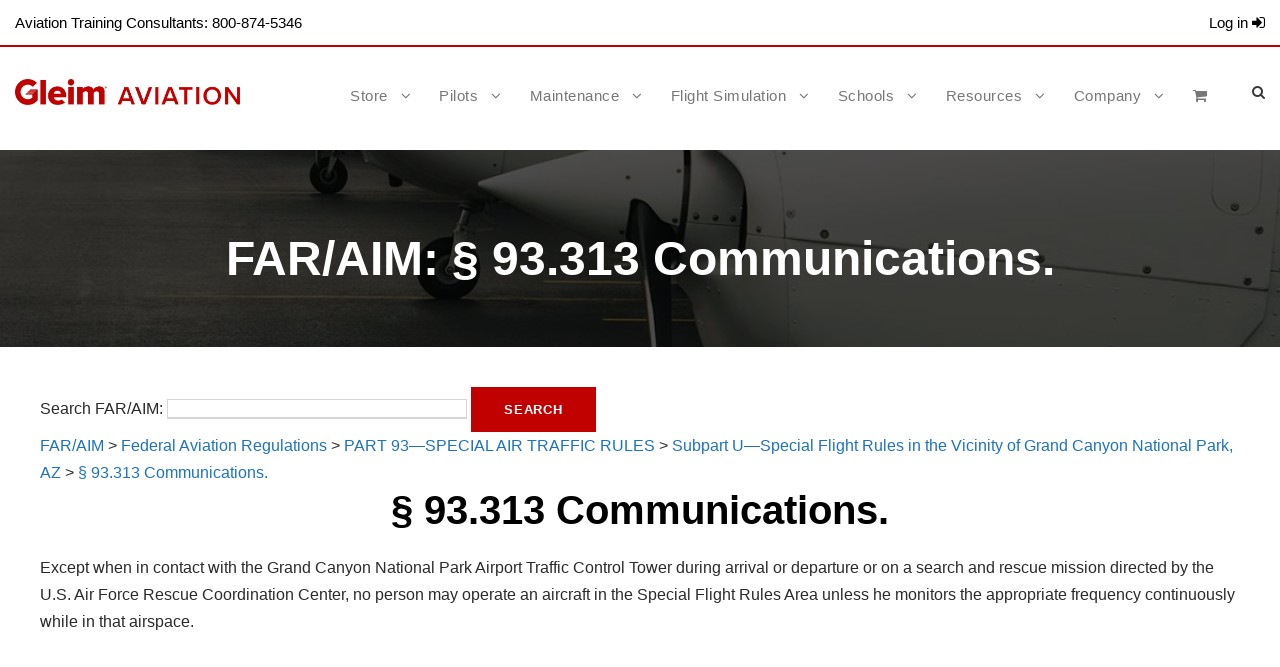

--- FILE ---
content_type: text/html; charset=UTF-8
request_url: https://www.gleim.com/aviation/faraim/?leafNum=93_313
body_size: 12308
content:
<!DOCTYPE html>
<html lang="en-US" prefix="og: http://ogp.me/ns#">
<head>
   <script type="text/javascript" src="/assets/jquery/dist/jquery.min.js"></script>
   
	<meta charset="UTF-8">
	<link rel="profile" href="http://gmpg.org/xfn/11">
	<!-- This site is optimized with the Yoast SEO plugin v20.12 - https://yoast.com/wordpress/plugins/seo/ -->
	<script type="application/ld+json" class="yoast-schema-graph">{"@context":"https://schema.org","@graph":[{"@type":"WebPage","@id":"https://aviation.gleim.com/contact/","url":"https://aviation.gleim.com/contact/","name":"Contact Us - Gleim Aviation","isPartOf":{"@id":"https://aviation.gleim.com/#website"},"datePublished":"2023-07-22T20:02:27+00:00","dateModified":"2023-07-23T12:37:07+00:00","breadcrumb":{"@id":"https://aviation.gleim.com/contact/#breadcrumb"},"inLanguage":"en-US","potentialAction":[{"@type":"ReadAction","target":["https://aviation.gleim.com/contact/"]}]},{"@type":"BreadcrumbList","@id":"https://aviation.gleim.com/contact/#breadcrumb","itemListElement":[{"@type":"ListItem","position":1,"name":"Home","item":"https://aviation.gleim.com/"},{"@type":"ListItem","position":2,"name":"Contact Us"}]},{"@type":"WebSite","@id":"https://aviation.gleim.com/#website","url":"https://aviation.gleim.com/","name":"Gleim Aviation","description":"Learn to Fly","potentialAction":[{"@type":"SearchAction","target":{"@type":"EntryPoint","urlTemplate":"https://aviation.gleim.com/?s={search_term_string}"},"query-input":"required name=search_term_string"}],"inLanguage":"en-US"}]}</script>
	<!-- / Yoast SEO plugin. -->
<link rel='dns-prefetch' href='//fonts.googleapis.com'/>
	<link rel='stylesheet' id='wp-block-library-css' href='/public/2025/10/wpcache/gleimaviation/wp-includes/css/dist/block-library/style.min.css?ver=6.2.2' type='text/css' media='all'/>
<link rel='stylesheet' id='wc-blocks-vendors-style-css' href='/public/2025/10/wpcache/gleimaviation/wp-content/plugins/woocommerce/packages/woocommerce-blocks/build/wc-blocks-vendors-style.css?ver=10.4.6' type='text/css' media='all'/>
<link rel='stylesheet' id='wc-blocks-style-css' href='/public/2025/10/wpcache/gleimaviation/wp-content/plugins/woocommerce/packages/woocommerce-blocks/build/wc-blocks-style.css?ver=10.4.6' type='text/css' media='all'/>
<link rel='stylesheet' id='classic-theme-styles-css' href='/public/2025/10/wpcache/gleimaviation/wp-includes/css/classic-themes.min.css?ver=6.2.2' type='text/css' media='all'/>
<style id='global-styles-inline-css' type='text/css'>body{--wp--preset--color--black:#000;--wp--preset--color--cyan-bluish-gray:#abb8c3;--wp--preset--color--white:#fff;--wp--preset--color--pale-pink:#f78da7;--wp--preset--color--vivid-red:#cf2e2e;--wp--preset--color--luminous-vivid-orange:#ff6900;--wp--preset--color--luminous-vivid-amber:#fcb900;--wp--preset--color--light-green-cyan:#7bdcb5;--wp--preset--color--vivid-green-cyan:#00d084;--wp--preset--color--pale-cyan-blue:#8ed1fc;--wp--preset--color--vivid-cyan-blue:#0693e3;--wp--preset--color--vivid-purple:#9b51e0;--wp--preset--gradient--vivid-cyan-blue-to-vivid-purple:linear-gradient(135deg,rgba(6,147,227,1) 0%,#9b51e0 100%);--wp--preset--gradient--light-green-cyan-to-vivid-green-cyan:linear-gradient(135deg,#7adcb4 0%,#00d082 100%);--wp--preset--gradient--luminous-vivid-amber-to-luminous-vivid-orange:linear-gradient(135deg,rgba(252,185,0,1) 0%,rgba(255,105,0,1) 100%);--wp--preset--gradient--luminous-vivid-orange-to-vivid-red:linear-gradient(135deg,rgba(255,105,0,1) 0%,#cf2e2e 100%);--wp--preset--gradient--very-light-gray-to-cyan-bluish-gray:linear-gradient(135deg,#eee 0%,#a9b8c3 100%);--wp--preset--gradient--cool-to-warm-spectrum:linear-gradient(135deg,#4aeadc 0%,#9778d1 20%,#cf2aba 40%,#ee2c82 60%,#fb6962 80%,#fef84c 100%);--wp--preset--gradient--blush-light-purple:linear-gradient(135deg,#ffceec 0%,#9896f0 100%);--wp--preset--gradient--blush-bordeaux:linear-gradient(135deg,#fecda5 0%,#fe2d2d 50%,#6b003e 100%);--wp--preset--gradient--luminous-dusk:linear-gradient(135deg,#ffcb70 0%,#c751c0 50%,#4158d0 100%);--wp--preset--gradient--pale-ocean:linear-gradient(135deg,#fff5cb 0%,#b6e3d4 50%,#33a7b5 100%);--wp--preset--gradient--electric-grass:linear-gradient(135deg,#caf880 0%,#71ce7e 100%);--wp--preset--gradient--midnight:linear-gradient(135deg,#020381 0%,#2874fc 100%);--wp--preset--duotone--dark-grayscale:url(#wp-duotone-dark-grayscale);--wp--preset--duotone--grayscale:url(#wp-duotone-grayscale);--wp--preset--duotone--purple-yellow:url(#wp-duotone-purple-yellow);--wp--preset--duotone--blue-red:url(#wp-duotone-blue-red);--wp--preset--duotone--midnight:url(#wp-duotone-midnight);--wp--preset--duotone--magenta-yellow:url(#wp-duotone-magenta-yellow);--wp--preset--duotone--purple-green:url(#wp-duotone-purple-green);--wp--preset--duotone--blue-orange:url(#wp-duotone-blue-orange);--wp--preset--font-size--small:13px;--wp--preset--font-size--medium:20px;--wp--preset--font-size--large:36px;--wp--preset--font-size--x-large:42px;--wp--preset--spacing--20:.44rem;--wp--preset--spacing--30:.67rem;--wp--preset--spacing--40:1rem;--wp--preset--spacing--50:1.5rem;--wp--preset--spacing--60:2.25rem;--wp--preset--spacing--70:3.38rem;--wp--preset--spacing--80:5.06rem;--wp--preset--shadow--natural:6px 6px 9px rgba(0,0,0,.2);--wp--preset--shadow--deep:12px 12px 50px rgba(0,0,0,.4);--wp--preset--shadow--sharp:6px 6px 0 rgba(0,0,0,.2);--wp--preset--shadow--outlined:6px 6px 0 -3px rgba(255,255,255,1) , 6px 6px rgba(0,0,0,1);--wp--preset--shadow--crisp:6px 6px 0 rgba(0,0,0,1)}:where(.is-layout-flex){gap:.5em}body .is-layout-flow>.alignleft{float:left;margin-inline-start:0;margin-inline-end:2em}body .is-layout-flow>.alignright{float:right;margin-inline-start:2em;margin-inline-end:0}body .is-layout-flow>.aligncenter{margin-left:auto!important;margin-right:auto!important}body .is-layout-constrained>.alignleft{float:left;margin-inline-start:0;margin-inline-end:2em}body .is-layout-constrained>.alignright{float:right;margin-inline-start:2em;margin-inline-end:0}body .is-layout-constrained>.aligncenter{margin-left:auto!important;margin-right:auto!important}body .is-layout-constrained > :where(:not(.alignleft):not(.alignright):not(.alignfull)){max-width:var(--wp--style--global--content-size);margin-left:auto!important;margin-right:auto!important}body .is-layout-constrained>.alignwide{max-width:var(--wp--style--global--wide-size)}body .is-layout-flex{display:flex}body .is-layout-flex{flex-wrap:wrap;align-items:center}body .is-layout-flex>*{margin:0}:where(.wp-block-columns.is-layout-flex){gap:2em}.has-black-color{color:var(--wp--preset--color--black)!important}.has-cyan-bluish-gray-color{color:var(--wp--preset--color--cyan-bluish-gray)!important}.has-white-color{color:var(--wp--preset--color--white)!important}.has-pale-pink-color{color:var(--wp--preset--color--pale-pink)!important}.has-vivid-red-color{color:var(--wp--preset--color--vivid-red)!important}.has-luminous-vivid-orange-color{color:var(--wp--preset--color--luminous-vivid-orange)!important}.has-luminous-vivid-amber-color{color:var(--wp--preset--color--luminous-vivid-amber)!important}.has-light-green-cyan-color{color:var(--wp--preset--color--light-green-cyan)!important}.has-vivid-green-cyan-color{color:var(--wp--preset--color--vivid-green-cyan)!important}.has-pale-cyan-blue-color{color:var(--wp--preset--color--pale-cyan-blue)!important}.has-vivid-cyan-blue-color{color:var(--wp--preset--color--vivid-cyan-blue)!important}.has-vivid-purple-color{color:var(--wp--preset--color--vivid-purple)!important}.has-black-background-color{background-color:var(--wp--preset--color--black)!important}.has-cyan-bluish-gray-background-color{background-color:var(--wp--preset--color--cyan-bluish-gray)!important}.has-white-background-color{background-color:var(--wp--preset--color--white)!important}.has-pale-pink-background-color{background-color:var(--wp--preset--color--pale-pink)!important}.has-vivid-red-background-color{background-color:var(--wp--preset--color--vivid-red)!important}.has-luminous-vivid-orange-background-color{background-color:var(--wp--preset--color--luminous-vivid-orange)!important}.has-luminous-vivid-amber-background-color{background-color:var(--wp--preset--color--luminous-vivid-amber)!important}.has-light-green-cyan-background-color{background-color:var(--wp--preset--color--light-green-cyan)!important}.has-vivid-green-cyan-background-color{background-color:var(--wp--preset--color--vivid-green-cyan)!important}.has-pale-cyan-blue-background-color{background-color:var(--wp--preset--color--pale-cyan-blue)!important}.has-vivid-cyan-blue-background-color{background-color:var(--wp--preset--color--vivid-cyan-blue)!important}.has-vivid-purple-background-color{background-color:var(--wp--preset--color--vivid-purple)!important}.has-black-border-color{border-color:var(--wp--preset--color--black)!important}.has-cyan-bluish-gray-border-color{border-color:var(--wp--preset--color--cyan-bluish-gray)!important}.has-white-border-color{border-color:var(--wp--preset--color--white)!important}.has-pale-pink-border-color{border-color:var(--wp--preset--color--pale-pink)!important}.has-vivid-red-border-color{border-color:var(--wp--preset--color--vivid-red)!important}.has-luminous-vivid-orange-border-color{border-color:var(--wp--preset--color--luminous-vivid-orange)!important}.has-luminous-vivid-amber-border-color{border-color:var(--wp--preset--color--luminous-vivid-amber)!important}.has-light-green-cyan-border-color{border-color:var(--wp--preset--color--light-green-cyan)!important}.has-vivid-green-cyan-border-color{border-color:var(--wp--preset--color--vivid-green-cyan)!important}.has-pale-cyan-blue-border-color{border-color:var(--wp--preset--color--pale-cyan-blue)!important}.has-vivid-cyan-blue-border-color{border-color:var(--wp--preset--color--vivid-cyan-blue)!important}.has-vivid-purple-border-color{border-color:var(--wp--preset--color--vivid-purple)!important}.has-vivid-cyan-blue-to-vivid-purple-gradient-background{background:var(--wp--preset--gradient--vivid-cyan-blue-to-vivid-purple)!important}.has-light-green-cyan-to-vivid-green-cyan-gradient-background{background:var(--wp--preset--gradient--light-green-cyan-to-vivid-green-cyan)!important}.has-luminous-vivid-amber-to-luminous-vivid-orange-gradient-background{background:var(--wp--preset--gradient--luminous-vivid-amber-to-luminous-vivid-orange)!important}.has-luminous-vivid-orange-to-vivid-red-gradient-background{background:var(--wp--preset--gradient--luminous-vivid-orange-to-vivid-red)!important}.has-very-light-gray-to-cyan-bluish-gray-gradient-background{background:var(--wp--preset--gradient--very-light-gray-to-cyan-bluish-gray)!important}.has-cool-to-warm-spectrum-gradient-background{background:var(--wp--preset--gradient--cool-to-warm-spectrum)!important}.has-blush-light-purple-gradient-background{background:var(--wp--preset--gradient--blush-light-purple)!important}.has-blush-bordeaux-gradient-background{background:var(--wp--preset--gradient--blush-bordeaux)!important}.has-luminous-dusk-gradient-background{background:var(--wp--preset--gradient--luminous-dusk)!important}.has-pale-ocean-gradient-background{background:var(--wp--preset--gradient--pale-ocean)!important}.has-electric-grass-gradient-background{background:var(--wp--preset--gradient--electric-grass)!important}.has-midnight-gradient-background{background:var(--wp--preset--gradient--midnight)!important}.has-small-font-size{font-size:var(--wp--preset--font-size--small)!important}.has-medium-font-size{font-size:var(--wp--preset--font-size--medium)!important}.has-large-font-size{font-size:var(--wp--preset--font-size--large)!important}.has-x-large-font-size{font-size:var(--wp--preset--font-size--x-large)!important}.wp-block-navigation a:where(:not(.wp-element-button)){color:inherit}:where(.wp-block-columns.is-layout-flex){gap:2em}.wp-block-pullquote{font-size:1.5em;line-height:1.6}</style>
<link rel='stylesheet' id='contact-form-7-css' href='/public/2025/10/wpcache/gleimaviation/wp-content/plugins/contact-form-7/includes/css/styles.css?ver=5.7.7' type='text/css' media='all'/>
<link rel='stylesheet' id='gdlr-core-google-font-css' href='https://fonts.googleapis.com/css?family=Poppins%3A100%2C100italic%2C200%2C200italic%2C300%2C300italic%2Cregular%2Citalic%2C500%2C500italic%2C600%2C600italic%2C700%2C700italic%2C800%2C800italic%2C900%2C900italic%7COpen+Sans%3A300%2Cregular%2C500%2C600%2C700%2C800%2C300italic%2Citalic%2C500italic%2C600italic%2C700italic%2C800italic&#038;subset=devanagari%2Clatin%2Clatin-ext%2Ccyrillic%2Ccyrillic-ext%2Cgreek%2Cgreek-ext%2Chebrew%2Cvietnamese&#038;display=optional&#038;ver=6.2.2' type='text/css' media='all'/>
<link rel='stylesheet' id='font-awesome-css' href='/public/2025/10/wpcache/gleimaviation/wp-content/plugins/goodlayers-core/plugins/fontawesome/font-awesome.css?ver=6.2.2' type='text/css' media='all'/>
<link rel='stylesheet' id='elegant-font-css' href='/public/2025/10/wpcache/gleimaviation/wp-content/plugins/goodlayers-core/plugins/elegant/elegant-font.css?ver=6.2.2' type='text/css' media='all'/>
<link rel='stylesheet' id='gdlr-core-plugin-css' href='/public/2025/10/wpcache/gleimaviation/wp-content/plugins/goodlayers-core/plugins/style.css?ver=1691017534' type='text/css' media='all'/>
<link rel='stylesheet' id='gdlr-core-page-builder-css' href='/public/2025/10/wpcache/gleimaviation/wp-content/plugins/goodlayers-core/include/css/page-builder.css?ver=6.2.2' type='text/css' media='all'/>
<link rel='stylesheet' id='woocommerce-layout-css' href='/public/2025/10/wpcache/gleimaviation/wp-content/plugins/woocommerce/assets/css/woocommerce-layout.css?ver=7.9.0' type='text/css' media='all'/>
<link rel='stylesheet' id='woocommerce-smallscreen-css' href='/public/2025/10/wpcache/gleimaviation/wp-content/plugins/woocommerce/assets/css/woocommerce-smallscreen.css?ver=7.9.0' type='text/css' media='only screen and (max-width: 768px)'/>
<link rel='stylesheet' id='woocommerce-general-css' href='/public/2025/10/wpcache/gleimaviation/wp-content/plugins/woocommerce/assets/css/woocommerce.css?ver=7.9.0' type='text/css' media='all'/>
<style id='woocommerce-inline-inline-css' type='text/css'>.woocommerce form .form-row .required{visibility:visible}</style>
<link rel='stylesheet' id='infinite-style-core-css' href='/public/2025/10/wpcache/gleimaviation/wp-content/themes/infinite/css/style-core.css?ver=6.2.2' type='text/css' media='all'/>
<link rel='stylesheet' id='infinite-custom-style-css' href='/public/2025/10/wpcache/gleimaviation/wp-content/uploads/gdlr-style-custom.css?1691017534&#038;ver=6.2.2' type='text/css' media='all'/>
<link rel='stylesheet' id='infinite-child-theme-style-css' href='/public/2025/10/wpcache/gleimaviation/wp-content/themes/infinite-child/style.css?ver=6.2.2' type='text/css' media='all'/>
<script type='text/javascript' id='session_service-js-before'>const session_service_config={"host":"https://s.gleim.com"};</script>
<link rel="https://api.w.org/" href="https://aviation.gleim.com/wp-json/"/><link rel="EditURI" type="application/rsd+xml" title="RSD" href="https://aviation.gleim.com/xmlrpc.php?rsd"/>
<link rel="wlwmanifest" type="application/wlwmanifest+xml" href="https://aviation.gleim.com/wp-includes/wlwmanifest.xml"/>
<style>#gdlr-core-column-1:hover .gdlr-core-pbf-column-content-margin,#gdlr-core-column-1:hover .gdlr-core-pbf-column-content-margin .gdlr-core-pbf-background-wrap,#gdlr-core-column-1:hover .gdlr-core-pbf-column-content-margin .gdlr-core-pbf-background-frame{border-color:#fff!important}#gdlr-core-column-1:hover .gdlr-core-pbf-column-content-margin .gdlr-core-pbf-background-wrap{}#gdlr-core-column-2:hover .gdlr-core-pbf-column-content-margin,#gdlr-core-column-2:hover .gdlr-core-pbf-column-content-margin .gdlr-core-pbf-background-wrap,#gdlr-core-column-2:hover .gdlr-core-pbf-column-content-margin .gdlr-core-pbf-background-frame{border-color:#fff!important}#gdlr-core-column-2:hover .gdlr-core-pbf-column-content-margin .gdlr-core-pbf-background-wrap{}</style>
<!-- Impact CDN --->
<script type="text/javascript">(function(a,b,c,d,e,f,g){e['ire_o']=c;e[c]=e[c]||function(){(e[c].a=e[c].a||[]).push(arguments)};f=d.createElement(b);g=d.getElementsByTagName(b)[0];f.async=1;f.src=a;g.parentNode.insertBefore(f,g);})('https://utt.impactcdn.com/A3776655-e31c-41e6-a915-e6fa8ed952d41.js','script','ire',document,window);</script>
<!-- End Impact CDN ---><script type="text/javascript">function external_links_in_new_windows_loop(){if(!document.links){document.links=document.getElementsByTagName('a');}var change_link=false;var force='';var ignore=/(gleim\w*\.com|rackcdn\.com)/;for(var t=0;t<document.links.length;t++){var all_links=document.links[t];change_link=false;if(document.links[t].hasAttribute('onClick')==false){if(all_links.href.search(/^http/)!=-1&&all_links.href.search('gleim\w*.com')==-1&&all_links.href.search(/^#/)==-1){change_link=true;}if(force!=''&&all_links.href.search(force)!=-1){change_link=true;}if(ignore!=''&&all_links.href.search(ignore)!=-1){change_link=false;}if(change_link==true){document.links[t].setAttribute('onClick','javascript:window.open(\''+all_links.href.replace(/'/g,'')+'\', \'_blank\', \'noopener\'); return false;');document.links[t].removeAttribute('target');}}}}function external_links_in_new_windows_load(func){var oldonload=window.onload;if(typeof window.onload!='function'){window.onload=func;}else{window.onload=function(){oldonload();func();}}}external_links_in_new_windows_load(external_links_in_new_windows_loop);</script>
<link rel="icon" href="/public/2025/10/wpcache/gleimaviation/wp-content/uploads/2023/07/cropped-GleimAviation_G_transparent-32x32.png" sizes="32x32"/>
<link rel="icon" href="/public/2025/10/wpcache/gleimaviation/wp-content/uploads/2023/07/cropped-GleimAviation_G_transparent-192x192.png" sizes="192x192"/>
<link rel="apple-touch-icon" href="/public/2025/10/wpcache/gleimaviation/wp-content/uploads/2023/07/cropped-GleimAviation_G_transparent-180x180.png"/>
<style type="text/css" id="wp-custom-css">#infinite-mobile-menu-cart,#infinite-menu-cart{display:none}</style>
<script>function setREVStartSize(e){window.RSIW=window.RSIW===undefined?window.innerWidth:window.RSIW;window.RSIH=window.RSIH===undefined?window.innerHeight:window.RSIH;try{var pw=document.getElementById(e.c).parentNode.offsetWidth,newh;pw=pw===0||isNaN(pw)||(e.l=="fullwidth"||e.layout=="fullwidth")?window.RSIW:pw;e.tabw=e.tabw===undefined?0:parseInt(e.tabw);e.thumbw=e.thumbw===undefined?0:parseInt(e.thumbw);e.tabh=e.tabh===undefined?0:parseInt(e.tabh);e.thumbh=e.thumbh===undefined?0:parseInt(e.thumbh);e.tabhide=e.tabhide===undefined?0:parseInt(e.tabhide);e.thumbhide=e.thumbhide===undefined?0:parseInt(e.thumbhide);e.mh=e.mh===undefined||e.mh==""||e.mh==="auto"?0:parseInt(e.mh,0);if(e.layout==="fullscreen"||e.l==="fullscreen")newh=Math.max(e.mh,window.RSIH);else{e.gw=Array.isArray(e.gw)?e.gw:[e.gw];for(var i in e.rl)if(e.gw[i]===undefined||e.gw[i]===0)e.gw[i]=e.gw[i-1];e.gh=e.el===undefined||e.el===""||(Array.isArray(e.el)&&e.el.length==0)?e.gh:e.el;e.gh=Array.isArray(e.gh)?e.gh:[e.gh];for(var i in e.rl)if(e.gh[i]===undefined||e.gh[i]===0)e.gh[i]=e.gh[i-1];var nl=new Array(e.rl.length),ix=0,sl;e.tabw=e.tabhide>=pw?0:e.tabw;e.thumbw=e.thumbhide>=pw?0:e.thumbw;e.tabh=e.tabhide>=pw?0:e.tabh;e.thumbh=e.thumbhide>=pw?0:e.thumbh;for(var i in e.rl)nl[i]=e.rl[i]<window.RSIW?0:e.rl[i];sl=nl[0];for(var i in nl)if(sl>nl[i]&&nl[i]>0){sl=nl[i];ix=i;}var m=pw>(e.gw[ix]+e.tabw+e.thumbw)?1:(pw-(e.tabw+e.thumbw))/(e.gw[ix]);newh=(e.gh[ix]*m)+(e.tabh+e.thumbh);}var el=document.getElementById(e.c);if(el!==null&&el)el.style.height=newh+"px";el=document.getElementById(e.c+"_wrapper");if(el!==null&&el){el.style.height=newh+"px";el.style.display="block";}}catch(e){console.log("Failure at Presize of Slider:"+e)}};</script>

   <title>FAR/AIM: § 93.313 Communications. - Gleim Aviation</title>
   <link rel="canonical" href="https://www.gleim.com/aviation/faraim/index.php?leafNum=93_313"/>
   <link rel="canonical" href="https://www.gleim.com/aviation/faraim/index.php?leafNum=93_313"/>
   <link href="/aviation/faraim/_stylesheet/default.lm1768846299.css" rel="stylesheet" type="text/css"/><link href="/aviation/faraim/_stylesheet/aim.lm1768846299.css" rel="stylesheet" type="text/css"/><link href="/assets/jstree/dist/themes/default/style.min.lm1768846118.css" rel="stylesheet" type="text/css"/><link href="/aviation/_stylesheets/wordpress.lm1768846299.css" rel="stylesheet" type="text/css"/>
   <meta name="viewport" content="width=device-width, initial-scale=1"/>
   <script type="text/javascript" src="/misc/_js/error_logger.js?v=20200615"></script>
   <script type="text/javascript" src="/misc/_js/internet_explorer.js?v=20200720"></script>
</head>
<body class="theme-infinite gdlr-core-body woocommerce-no-js infinite-body infinite-body-front infinite-full infinite-with-sticky-navigation infinite-blockquote-style-2 gdlr-core-link-to-lightbox page-template-default page page-id-2559 siteorigin-panels group-blog no-sidebar" id="gleim-avwp">
   <svg xmlns="http://www.w3.org/2000/svg" viewBox="0 0 0 0" width="0" height="0" focusable="false" role="none" style="visibility: hidden; position: absolute; left: -9999px; overflow: hidden;"><defs><filter id="wp-duotone-dark-grayscale"><feColorMatrix color-interpolation-filters="sRGB" type="matrix" values=" .299 .587 .114 0 0 .299 .587 .114 0 0 .299 .587 .114 0 0 .299 .587 .114 0 0 "/><feComponentTransfer color-interpolation-filters="sRGB"><feFuncR type="table" tableValues="0 0.49803921568627"/><feFuncG type="table" tableValues="0 0.49803921568627"/><feFuncB type="table" tableValues="0 0.49803921568627"/><feFuncA type="table" tableValues="1 1"/></feComponentTransfer><feComposite in2="SourceGraphic" operator="in"/></filter></defs></svg><svg xmlns="http://www.w3.org/2000/svg" viewBox="0 0 0 0" width="0" height="0" focusable="false" role="none" style="visibility: hidden; position: absolute; left: -9999px; overflow: hidden;"><defs><filter id="wp-duotone-grayscale"><feColorMatrix color-interpolation-filters="sRGB" type="matrix" values=" .299 .587 .114 0 0 .299 .587 .114 0 0 .299 .587 .114 0 0 .299 .587 .114 0 0 "/><feComponentTransfer color-interpolation-filters="sRGB"><feFuncR type="table" tableValues="0 1"/><feFuncG type="table" tableValues="0 1"/><feFuncB type="table" tableValues="0 1"/><feFuncA type="table" tableValues="1 1"/></feComponentTransfer><feComposite in2="SourceGraphic" operator="in"/></filter></defs></svg><svg xmlns="http://www.w3.org/2000/svg" viewBox="0 0 0 0" width="0" height="0" focusable="false" role="none" style="visibility: hidden; position: absolute; left: -9999px; overflow: hidden;"><defs><filter id="wp-duotone-purple-yellow"><feColorMatrix color-interpolation-filters="sRGB" type="matrix" values=" .299 .587 .114 0 0 .299 .587 .114 0 0 .299 .587 .114 0 0 .299 .587 .114 0 0 "/><feComponentTransfer color-interpolation-filters="sRGB"><feFuncR type="table" tableValues="0.54901960784314 0.98823529411765"/><feFuncG type="table" tableValues="0 1"/><feFuncB type="table" tableValues="0.71764705882353 0.25490196078431"/><feFuncA type="table" tableValues="1 1"/></feComponentTransfer><feComposite in2="SourceGraphic" operator="in"/></filter></defs></svg><svg xmlns="http://www.w3.org/2000/svg" viewBox="0 0 0 0" width="0" height="0" focusable="false" role="none" style="visibility: hidden; position: absolute; left: -9999px; overflow: hidden;"><defs><filter id="wp-duotone-blue-red"><feColorMatrix color-interpolation-filters="sRGB" type="matrix" values=" .299 .587 .114 0 0 .299 .587 .114 0 0 .299 .587 .114 0 0 .299 .587 .114 0 0 "/><feComponentTransfer color-interpolation-filters="sRGB"><feFuncR type="table" tableValues="0 1"/><feFuncG type="table" tableValues="0 0.27843137254902"/><feFuncB type="table" tableValues="0.5921568627451 0.27843137254902"/><feFuncA type="table" tableValues="1 1"/></feComponentTransfer><feComposite in2="SourceGraphic" operator="in"/></filter></defs></svg><svg xmlns="http://www.w3.org/2000/svg" viewBox="0 0 0 0" width="0" height="0" focusable="false" role="none" style="visibility: hidden; position: absolute; left: -9999px; overflow: hidden;"><defs><filter id="wp-duotone-midnight"><feColorMatrix color-interpolation-filters="sRGB" type="matrix" values=" .299 .587 .114 0 0 .299 .587 .114 0 0 .299 .587 .114 0 0 .299 .587 .114 0 0 "/><feComponentTransfer color-interpolation-filters="sRGB"><feFuncR type="table" tableValues="0 0"/><feFuncG type="table" tableValues="0 0.64705882352941"/><feFuncB type="table" tableValues="0 1"/><feFuncA type="table" tableValues="1 1"/></feComponentTransfer><feComposite in2="SourceGraphic" operator="in"/></filter></defs></svg><svg xmlns="http://www.w3.org/2000/svg" viewBox="0 0 0 0" width="0" height="0" focusable="false" role="none" style="visibility: hidden; position: absolute; left: -9999px; overflow: hidden;"><defs><filter id="wp-duotone-magenta-yellow"><feColorMatrix color-interpolation-filters="sRGB" type="matrix" values=" .299 .587 .114 0 0 .299 .587 .114 0 0 .299 .587 .114 0 0 .299 .587 .114 0 0 "/><feComponentTransfer color-interpolation-filters="sRGB"><feFuncR type="table" tableValues="0.78039215686275 1"/><feFuncG type="table" tableValues="0 0.94901960784314"/><feFuncB type="table" tableValues="0.35294117647059 0.47058823529412"/><feFuncA type="table" tableValues="1 1"/></feComponentTransfer><feComposite in2="SourceGraphic" operator="in"/></filter></defs></svg><svg xmlns="http://www.w3.org/2000/svg" viewBox="0 0 0 0" width="0" height="0" focusable="false" role="none" style="visibility: hidden; position: absolute; left: -9999px; overflow: hidden;"><defs><filter id="wp-duotone-purple-green"><feColorMatrix color-interpolation-filters="sRGB" type="matrix" values=" .299 .587 .114 0 0 .299 .587 .114 0 0 .299 .587 .114 0 0 .299 .587 .114 0 0 "/><feComponentTransfer color-interpolation-filters="sRGB"><feFuncR type="table" tableValues="0.65098039215686 0.40392156862745"/><feFuncG type="table" tableValues="0 1"/><feFuncB type="table" tableValues="0.44705882352941 0.4"/><feFuncA type="table" tableValues="1 1"/></feComponentTransfer><feComposite in2="SourceGraphic" operator="in"/></filter></defs></svg><svg xmlns="http://www.w3.org/2000/svg" viewBox="0 0 0 0" width="0" height="0" focusable="false" role="none" style="visibility: hidden; position: absolute; left: -9999px; overflow: hidden;"><defs><filter id="wp-duotone-blue-orange"><feColorMatrix color-interpolation-filters="sRGB" type="matrix" values=" .299 .587 .114 0 0 .299 .587 .114 0 0 .299 .587 .114 0 0 .299 .587 .114 0 0 "/><feComponentTransfer color-interpolation-filters="sRGB"><feFuncR type="table" tableValues="0.098039215686275 1"/><feFuncG type="table" tableValues="0 0.66274509803922"/><feFuncB type="table" tableValues="0.84705882352941 0.41960784313725"/><feFuncA type="table" tableValues="1 1"/></feComponentTransfer><feComposite in2="SourceGraphic" operator="in"/></filter></defs></svg><div class="infinite-mobile-header-wrap"><div class="infinite-top-bar  infinite-splited-border"><div class="infinite-top-bar-background"></div><div class="infinite-top-bar-container infinite-top-bar-custom-container "><div class="infinite-top-bar-container-inner clearfix"><div class="infinite-top-bar-left infinite-item-pdlr"><div class="infinite-top-bar-left-text">Aviation Training Consultants: 800-874-5346</div></div><div class="infinite-top-bar-right infinite-item-pdlr"><div class="infinite-top-bar-right-text"><a href="/account/" class="login">Log In <i class="fa fa-sign-in" aria-hidden="true"></i></a></div></div></div></div></div><div class="infinite-mobile-header infinite-header-background infinite-style-slide " id="infinite-mobile-header"><div class="infinite-mobile-header-container infinite-container clearfix"><div class="infinite-logo  infinite-item-pdlr"><div class="infinite-logo-inner"><a class="" href="https://aviation.gleim.com/"><img src="/public/2025/10/wpcache/gleimaviation/wp-content/uploads/2023/07/Gleim_Logo_Red.png" alt="Gleim Aviation Logo" width="250" height="74"/></a></div></div><div class="infinite-mobile-menu-right"><div class="infinite-main-menu-search" id="infinite-mobile-top-search"><i class="fa fa-search"></i></div><div class="infinite-top-search-wrap">
	<div class="infinite-top-search-close"></div>
	<div class="infinite-top-search-row">
		<div class="infinite-top-search-cell">
			<form role="search" method="get" class="search-form" action="https://aviation.gleim.com/">
	<input type="text" class="search-field infinite-title-font" placeholder="Search..." value="" name="s">
	<div class="infinite-top-search-submit"><i class="fa fa-search"></i></div>
	<input type="submit" class="search-submit" value="Search">
	<div class="infinite-top-search-close"><i class="icon_close"></i></div>
	</form>
		</div>
	</div>
</div>
<div class="infinite-main-menu-cart" id="infinite-mobile-menu-cart"><i class="fa fa-shopping-cart"></i><span class="infinite-top-cart-count">0</span><div class="infinite-lightbox-content-wrap infinite-top-cart-content-wrap" data-infinite-lb-id="top-bar"><i class="icon_close infinite-lightbox-close"></i><div class="infinite-top-cart-title">You have <span class="infinite-highlight">0 items</span> in your cart</div><div class="infinite-top-cart-item-wrap"><div class="infinite-top-cart-item-divider"></div><div class="infinite-top-cart-button-wrap infinite-center-align"><a class="infinite-top-cart-button-2 infinite-button" href="">Go To Shopping</a></div></div></div></div>
<div class="infinite-overlay-menu infinite-mobile-menu" id="infinite-mobile-menu"><a class="infinite-overlay-menu-icon infinite-mobile-menu-button infinite-mobile-button-hamburger" href="#"><span></span></a><div class="infinite-overlay-menu-content infinite-navigation-font"><div class="infinite-overlay-menu-close"></div><div class="infinite-overlay-menu-row"><div class="infinite-overlay-menu-cell"><ul id="menu-main-navigation" class="menu"><li class="menu-item menu-item-type-custom menu-item-object-custom menu-item-has-children menu-item-787"><a href="https://aviation.gleim.com/shop/">Store</a>
<ul class="sub-menu">
	<li class="menu-item menu-item-type-custom menu-item-object-custom menu-item-has-children menu-item-10738"><a><font style="text-transform:none; cursor:default;">Pilot Certifications</font></a>
	<ul class="sub-menu">
		<li class="menu-item menu-item-type-custom menu-item-object-custom menu-item-10739"><a href="https://aviation.gleim.com/product-category/sport-pilot/">Sport Pilot</a></li>
		<li class="menu-item menu-item-type-custom menu-item-object-custom menu-item-10740"><a href="https://aviation.gleim.com/product-category/private-pilot/">Private Pilot</a></li>
		<li class="menu-item menu-item-type-custom menu-item-object-custom menu-item-10741"><a href="https://aviation.gleim.com/product-category/instrument-rating/">Instrument Rating</a></li>
		<li class="menu-item menu-item-type-custom menu-item-object-custom menu-item-10742"><a href="https://aviation.gleim.com/product-category/commercial-pilot/">Commercial Pilot</a></li>
		<li class="menu-item menu-item-type-custom menu-item-object-custom menu-item-10743"><a href="https://aviation.gleim.com/product-category/airline-transport-pilot/">Airline Transport Pilot</a></li>
		<li class="menu-item menu-item-type-custom menu-item-object-custom menu-item-10744"><a href="https://aviation.gleim.com/product-category/drones/">Remote Pilot</a></li>
		<li class="menu-item menu-item-type-custom menu-item-object-custom menu-item-10816"><a href="https://aviation.gleim.com/product-category/flight-ground-instructors/">Flight Instructors</a></li>
		<li class="menu-item menu-item-type-custom menu-item-object-custom menu-item-11143"><a href="https://aviation.gleim.com/product-category/flight-instructor-refresher-course/">Flight Instructor Refresher Course</a></li>
	</ul>
</li>
	<li class="menu-item menu-item-type-custom menu-item-object-custom menu-item-has-children menu-item-10747"><a><font style="text-transform:none; cursor:default;">Flight Simulation</font></a>
	<ul class="sub-menu">
		<li class="menu-item menu-item-type-custom menu-item-object-custom menu-item-10749"><a href="https://aviation.gleim.com/shop/cockpitbatd/">Gleim Basic Aviation Training Device (BATD)</a></li>
		<li class="menu-item menu-item-type-custom menu-item-object-custom menu-item-10750"><a href="https://aviation.gleim.com/shop/gleim-virtual-cockpit-ultimate-set-honeycomb/">Gleim Flight Experience Trainer (FET)</a></li>
		<li class="menu-item menu-item-type-custom menu-item-object-custom menu-item-10751"><a href="https://aviation.gleim.com/shop/xftcpplauncher/">Gleim X-Plane Flight Training Course (XFTC)</a></li>
	</ul>
</li>
<li class="menu-item menu-item-type-custom menu-item-object-custom menu-item-10813"><a><font style="font-size:15px; color:#fff; font-weight:bold; cursor:default;">Add-On Ratings</font></a>
      <ul class="sub-menu">
         <li class="menu-item menu-item-type-custom menu-item-object-custom menu-item-10814"><a href="https://aviation.gleim.com/shop/sarc/">Seaplane Add-On Rating</a></li>
         <li class="menu-item menu-item-type-custom menu-item-object-custom menu-item-10815"><a href="https://aviation.gleim.com/shop/marc/">Multi-Engine Add-On Rating</a></li>
      </ul>
   <li class="menu-item menu-item-type-custom menu-item-object-custom menu-item-has-children menu-item-10746" data-size="12"><a class="sf-with-ul-pre">Maintenance</a>
	<ul class="sub-menu">
		<li class="menu-item menu-item-type-custom menu-item-object-custom menu-item-10816"><a href="https://aviation.gleim.com/product-category/mechanics/">Mechanics</a></li>
		<li class="menu-item menu-item-type-custom menu-item-object-custom menu-item-11080"><a href="https://aviation.gleim.com/product-category/inspection-authorization/">Inspection Authorization</a></li>
	</ul>
</li>
   <li class="menu-item menu-item-type-custom menu-item-object-custom menu-item-has-children menu-item-10747" data-size="12">

      <a href="https://aviation.gleim.com/shop/"><font style="text-transform:none; font-weight:normal; letter-spacing:0px; font-size:16px; color:#bebebe;">View all Products </font></a>
</li>

</ul>
</li>
<li class="menu-item menu-item-type-post_type menu-item-object-page menu-item-has-children menu-item-41"><a href="https://aviation.gleim.com/pilots/">Pilots</a>
<ul class="sub-menu">
	<li class="menu-item menu-item-type-post_type menu-item-object-page menu-item-has-children menu-item-422"><a href="https://aviation.gleim.com/pilots/sport-pilot/">Sport Pilot</a>
	<ul class="sub-menu">
		<li class="menu-item menu-item-type-post_type menu-item-object-page menu-item-484"><a href="https://aviation.gleim.com/pilots/sport-pilot/">Become a Sport Pilot</a></li>
		<li class="menu-item menu-item-type-post_type menu-item-object-page menu-item-480"><a href="https://aviation.gleim.com/pilots/sport-pilot/privileges-and-requirements/">Privileges and Requirements</a></li>
		<li class="menu-item menu-item-type-post_type menu-item-object-page menu-item-485"><a href="https://aviation.gleim.com/pilots/sport-pilot/demo/"><font style="font-weight:bold; color:#ffffff;">FREE</font> Sport Pilot Course Demo</a></li>
	</ul>
</li>
	<li class="menu-item menu-item-type-post_type menu-item-object-page menu-item-has-children menu-item-483"><a href="https://aviation.gleim.com/pilots/private-pilot/">Private Pilot</a>
	<ul class="sub-menu">
		<li class="menu-item menu-item-type-post_type menu-item-object-page menu-item-491"><a href="https://aviation.gleim.com/pilots/private-pilot/">Become a Private Pilot</a></li>
		<li class="menu-item menu-item-type-post_type menu-item-object-page menu-item-495"><a href="https://aviation.gleim.com/pilots/private-pilot/privileges-and-requirements/">Privileges and Requirements</a></li>
		<li class="menu-item menu-item-type-post_type menu-item-object-page menu-item-490"><a href="https://aviation.gleim.com/pilots/private-pilot/demo/"><font style="font-weight:bold; color:#ffffff;">FREE</font> Private Pilot Course Demo</a></li>
	</ul>
</li>
	<li class="menu-item menu-item-type-post_type menu-item-object-page menu-item-has-children menu-item-524"><a href="https://aviation.gleim.com/pilots/instrument-rating/">Instrument Rating</a>
	<ul class="sub-menu">
		<li class="menu-item menu-item-type-post_type menu-item-object-page menu-item-530"><a href="https://aviation.gleim.com/pilots/instrument-rating/">Become an Instrument-Rated Pilot</a></li>
		<li class="menu-item menu-item-type-post_type menu-item-object-page menu-item-529"><a href="https://aviation.gleim.com/pilots/instrument-rating/privileges-and-requirements/">Privileges and Requirements</a></li>
		<li class="menu-item menu-item-type-post_type menu-item-object-page menu-item-596"><a href="https://aviation.gleim.com/pilots/instrument-rating/demo/"><font style="font-weight:bold; color:#ffffff;">FREE</font> Instrument Rating Course Demo</a></li>
	</ul>
</li>
	<li class="menu-item menu-item-type-post_type menu-item-object-page menu-item-has-children menu-item-535"><a href="https://aviation.gleim.com/pilots/commercial-pilot/">Commercial Pilot</a>
	<ul class="sub-menu">
		<li class="menu-item menu-item-type-post_type menu-item-object-page menu-item-536"><a href="https://aviation.gleim.com/pilots/commercial-pilot/">Become a Commercial Pilot</a></li>
		<li class="menu-item menu-item-type-post_type menu-item-object-page menu-item-540"><a href="https://aviation.gleim.com/pilots/commercial-pilot/privileges-and-requirements/">Privileges and Requirements</a></li>
		<li class="menu-item menu-item-type-post_type menu-item-object-page menu-item-601"><a href="https://aviation.gleim.com/pilots/commercial-pilot/demo/"><font style="font-weight:bold; color:#ffffff;">FREE</font> Commercial Pilot Course Demo</a></li>
	</ul>
</li>
	<li class="menu-item menu-item-type-custom menu-item-object-custom menu-item-has-children menu-item-651"><a>Flight/Ground Instructor</a>
	<ul class="sub-menu">
		<li class="menu-item menu-item-type-post_type menu-item-object-page menu-item-555"><a href="https://aviation.gleim.com/pilots/flight-instructor/">Become a Flight Instructor</a></li>
		<li class="menu-item menu-item-type-post_type menu-item-object-page menu-item-639"><a href="https://aviation.gleim.com/pilots/flight-instructor/resources/">Flight Instructor Resources</a></li>
		<li class="menu-item menu-item-type-post_type menu-item-object-page menu-item-605"><a href="https://aviation.gleim.com/pilots/flight-instructor/demo/"><font style="font-weight:bold; color:#ffffff;">FREE</font> Flight Instructor Course Demo</a></li>
	</ul>
</li>
	<li class="menu-item menu-item-type-post_type menu-item-object-page menu-item-has-children menu-item-689"><a href="https://aviation.gleim.com/pilots/airline-transport-pilot/">Airline Transport Pilot</a>
	<ul class="sub-menu">
		<li class="menu-item menu-item-type-post_type menu-item-object-page menu-item-690"><a href="https://aviation.gleim.com/pilots/airline-transport-pilot/">Become an Airline Transport Pilot</a></li>
		<li class="menu-item menu-item-type-post_type menu-item-object-page menu-item-720"><a href="https://aviation.gleim.com/pilots/airline-transport-pilot/privileges-and-requirements/">Privileges and Requirements</a></li>
		<li class="menu-item menu-item-type-post_type menu-item-object-page menu-item-724"><a href="https://aviation.gleim.com/pilots/airline-transport-pilot/demo/"><font style="font-weight:bold; color:#ffffff;">FREE</font> ATP Course Demo</a></li>
	</ul>
</li>
	<li class="menu-item menu-item-type-custom menu-item-object-custom menu-item-has-children menu-item-1265"><a>Add-On Ratings</a>
	<ul class="sub-menu">
		<li class="menu-item menu-item-type-post_type menu-item-object-page menu-item-1267"><a href="https://aviation.gleim.com/pilots/multi-engine/">Multi-Engine</a></li>
		<li class="menu-item menu-item-type-post_type menu-item-object-page menu-item-1266"><a href="https://aviation.gleim.com/pilots/seaplane/">Seaplane</a></li>
	</ul>
</li>
	<li class="menu-item menu-item-type-post_type menu-item-object-page menu-item-has-children menu-item-693"><a href="https://aviation.gleim.com/pilots/remote-pilot/">Remote Pilot</a>
	<ul class="sub-menu">
		<li class="menu-item menu-item-type-post_type menu-item-object-page menu-item-694"><a href="https://aviation.gleim.com/pilots/remote-pilot/">Become a Remote Pilot</a></li>
		<li class="menu-item menu-item-type-post_type menu-item-object-page menu-item-1302"><a href="https://aviation.gleim.com/pilots/remote-pilot/privileges-and-requirements/">Privileges and Requirements</a></li>
		<li class="menu-item menu-item-type-post_type menu-item-object-page menu-item-730"><a href="https://aviation.gleim.com/pilots/remote-pilot/demo/"><font style="font-weight:bold; color:#ffffff;">FREE</font> Remote Pilot Course Demo</a></li>
	</ul>
   <li class="menu-item menu-item-type-post_type menu-item-object-page menu-item-13013" data-size="60"><a href="https://aviation.gleim.com/digital-pilot-examiner/"><font style="font-weight:bold; color:#ffffff;">NEW</font> Digital Pilot Examiner</a></li>
</li>
</ul>
</li>
<li class="menu-item menu-item-type-post_type menu-item-object-page menu-item-has-children menu-item-42"><a href="https://aviation.gleim.com/maintenance/">Maintenance</a>
<ul class="sub-menu">
	<li class="menu-item menu-item-type-post_type menu-item-object-page menu-item-has-children menu-item-672"><a href="https://aviation.gleim.com/maintenance/aviation-maintenance-technician/">Aviation Maintenance Technician (AMT)</a>
	<ul class="sub-menu">
		<li class="menu-item menu-item-type-post_type menu-item-object-page menu-item-10910"><a href="https://aviation.gleim.com/maintenance/aviation-maintenance-technician/demo/"><font style="font-weight:bold; color:#ffffff;">FREE</font> Aviation Maintenance Course Demo</a></li>
	</ul>
</li>
	<li class="menu-item menu-item-type-post_type menu-item-object-page menu-item-has-children menu-item-671"><a href="https://aviation.gleim.com/maintenance/inspection-authorization-training/">Inspection Authorization (IA) Training</a>
	<ul class="sub-menu">
		<li class="menu-item menu-item-type-post_type menu-item-object-page menu-item-1437"><a href="https://aviation.gleim.com/maintenance/inspection-authorization-training/demo/"><font style="font-weight:bold; color:#ffffff;">FREE</font> IA Course Demo</a></li>
	</ul>
</li>
	<li class="menu-item menu-item-type-post_type menu-item-object-page menu-item-670"><a href="https://aviation.gleim.com/maintenance/inspection-authorization-renewal/">Inspection Authorization (IA) Renewal</a></li>
	<li class="menu-item menu-item-type-post_type menu-item-object-page menu-item-669"><a href="https://aviation.gleim.com/maintenance/amt-school-directory/">AMT Part 147 School Directory</a></li>
</ul>
</li>
<li class="menu-item menu-item-type-post_type menu-item-object-page menu-item-has-children menu-item-40"><a href="https://aviation.gleim.com/simulation/">Flight Simulation</a>
<ul class="sub-menu">
   <li class="menu-item menu-item-type-post_type menu-item-object-page menu-item-893"><a href="https://aviation.gleim.com/simulation/batd/">Gleim Flight Experience - Basic Aviation Training Device (FE-BATD)</a></li>
   <li class="menu-item menu-item-type-post_type menu-item-object-page menu-item-930"><a href="https://aviation.gleim.com/simulation/fet/">Gleim Flight Experience - Trainer (FE-T)</a></li>
	<li class="menu-item menu-item-type-post_type menu-item-object-page menu-item-892"><a href="https://aviation.gleim.com/simulation/gleimxftc/">Gleim X-Plane Flight Training Course (XFTC)</a></li>
	<li class="menu-item menu-item-type-post_type menu-item-object-page menu-item-943"><a href="https://aviation.gleim.com/simulation/tutorials/">Tutorials &#038; FAQs</a></li>
</ul>
</li>
<li class="menu-item menu-item-type-post_type menu-item-object-page menu-item-has-children menu-item-39"><a href="https://aviation.gleim.com/schools/">Schools</a>
<ul class="sub-menu">
	<li class="menu-item menu-item-type-post_type menu-item-object-page menu-item-685"><a href="https://aviation.gleim.com/schools/avlearn/">AvLearn</a></li>
   <li class="menu-item menu-item-type-post_type menu-item-object-page menu-item-685" data-size="60"><a href="https://aviation.gleim.com/schools/part141/">Gleim Part 141 Program</a></li>
	<li class="menu-item menu-item-type-post_type menu-item-object-page menu-item-682"><a href="https://aviation.gleim.com/schools/flight-school-services/">Flight School Services</a></li>
	<li class="menu-item menu-item-type-post_type menu-item-object-page menu-item-681"><a href="https://aviation.gleim.com/schools/university-services/">Universities &#038; Professors</a></li>
	<li class="menu-item menu-item-type-post_type menu-item-object-page menu-item-680"><a href="https://aviation.gleim.com/schools/stem/">STEM Aviation</a></li>
	<li class="menu-item menu-item-type-post_type menu-item-object-page menu-item-11097"><a href="https://aviation.gleim.com/schools/free-stem-resources/">Free STEM Resources</a></li>
</ul>
</li>
<li class="menu-item menu-item-type-post_type menu-item-object-page menu-item-has-children menu-item-38"><a href="https://aviation.gleim.com/resources/">Resources</a>
<ul class="sub-menu">
	<li class="menu-item menu-item-type-post_type menu-item-object-page menu-item-12361"><a href="https://aviation.gleim.com/resources/learn-to-fly/">Learn to Fly</a></li>
	<li class="menu-item menu-item-type-post_type menu-item-object-page menu-item-9875"><a href="https://aviation.gleim.com/blog/">Blog</a></li>
	<li class="menu-item menu-item-type-post_type menu-item-object-page menu-item-11034"><a href="https://aviation.gleim.com/resources/free-demos/"><font style="font-weight:bold;">FREE</font> Online Course Demos</a></li>
	<li class="menu-item menu-item-type-post_type menu-item-object-page menu-item-1525"><a href="https://aviation.gleim.com/resources/business-directory/">Find A CFI, School, Or Retailer</a></li>
	<li class="menu-item menu-item-type-post_type menu-item-object-page menu-item-9865"><a href="https://aviation.gleim.com/resources/find-a-testing-center/">Find A Testing Center</a></li>
	<li class="menu-item menu-item-type-post_type menu-item-object-page menu-item-10909"><a href="https://aviation.gleim.com/resources/e6b-flight-computer-instructions/">E6B Flight Computer Instructions</a></li>
	<li class="menu-item menu-item-type-custom menu-item-object-custom menu-item-9857"><a href="/support/updates/">Product Updates</a></li>
	<li class="menu-item menu-item-type-post_type menu-item-object-page menu-item-12362"><a href="https://aviation.gleim.com/resources/">More Resources</a></li>
</ul>
</li>
<li class="menu-item menu-item-type-custom menu-item-object-custom menu-item-has-children menu-item-9768"><a href="https://aviation.gleim.com/about/">Company</a>
<ul class="sub-menu">
	<li class="menu-item menu-item-type-post_type menu-item-object-page menu-item-9824"><a href="https://aviation.gleim.com/about/">About</a></li>
	<li class="menu-item menu-item-type-post_type menu-item-object-page menu-item-11062"><a href="https://aviation.gleim.com/our-history/">Our History</a></li>
	<li class="menu-item menu-item-type-custom menu-item-object-custom menu-item-9769"><a href="/employment/" target="_blank">Careers <i class="fa fa-external-link"><span class="sr-only">Opens in new window</span></i></a></li>
	<li class="menu-item menu-item-type-post_type menu-item-object-page menu-item-9837"><a href="https://aviation.gleim.com/contact/">Contact</a></li>
</ul>
</li>
<li class="menu-item menu-item-type-custom menu-item-object-custom menu-item-10937"><a href="/store/showcontents.php"><i class="fa fa-shopping-cart"></i></a></li>
</ul></div></div></div></div></div></div></div></div><div class="infinite-body-outer-wrapper ">
		<div class="infinite-body-wrapper clearfix  infinite-with-frame">
	<div class="infinite-top-bar  infinite-splited-border"><div class="infinite-top-bar-background"></div><div class="infinite-top-bar-container infinite-top-bar-custom-container "><div class="infinite-top-bar-container-inner clearfix"><div class="infinite-top-bar-left infinite-item-pdlr"><div class="infinite-top-bar-left-text">Aviation Training Consultants: 800-874-5346</div></div><div class="infinite-top-bar-right infinite-item-pdlr"><div class="infinite-top-bar-right-text"><a href="/account/" class="login">Log in <i class="fa fa-sign-in" aria-hidden="true"></i></a></div></div></div></div></div>
<header class="infinite-header-wrap infinite-header-style-plain  infinite-style-menu-right infinite-sticky-navigation infinite-style-fixed" data-navigation-offset="75px">
	<div class="infinite-header-background"></div>
	<div class="infinite-header-container  infinite-header-custom-container">

		<div class="infinite-header-container-inner clearfix">
			<div class="infinite-logo  infinite-item-pdlr"><div class="infinite-logo-inner"><a class="" href="https://aviation.gleim.com/"><img src="/public/2025/10/wpcache/gleimaviation/wp-content/uploads/2023/07/GleimAviation_HorizontalLogo_Red_RGB.png" alt="Gleim Aviation Logo" width="1646" height="188"/></a></div></div>			<div class="infinite-navigation infinite-item-pdlr clearfix infinite-navigation-submenu-indicator ">
			<div class="infinite-main-menu" id="infinite-main-menu"><ul id="menu-main-navigation-1" class="sf-menu"><li class="menu-item menu-item-type-custom menu-item-object-custom menu-item-has-children menu-item-787 infinite-mega-menu"><a href="https://aviation.gleim.com/shop/" class="sf-with-ul-pre">Store</a><div class="sf-mega sf-mega-full" style="">
<ul class="sub-menu">
	<li class="menu-item menu-item-type-custom menu-item-object-custom menu-item-has-children menu-item-10738" data-size="12"><a class="sf-with-ul-pre"><font style="text-transform:none; cursor:default;">Pilot Certifications</font></a>
	<ul class="sub-menu">
   <li class="menu-item menu-item-type-custom menu-item-object-custom menu-item-10739"><a href="https://aviation.gleim.com/product-category/sport-pilot/">Sport Pilot</a></li>
		<li class="menu-item menu-item-type-custom menu-item-object-custom menu-item-10740"><a href="https://aviation.gleim.com/product-category/private-pilot/">Private Pilot</a></li>
		<li class="menu-item menu-item-type-custom menu-item-object-custom menu-item-10741"><a href="https://aviation.gleim.com/product-category/instrument-rating/">Instrument Rating</a></li>
		<li class="menu-item menu-item-type-custom menu-item-object-custom menu-item-10742"><a href="https://aviation.gleim.com/product-category/commercial-pilot/">Commercial Pilot</a></li>
		<li class="menu-item menu-item-type-custom menu-item-object-custom menu-item-10743"><a href="https://aviation.gleim.com/product-category/airline-transport-pilot/">Airline Transport Pilot</a></li>
		<li class="menu-item menu-item-type-custom menu-item-object-custom menu-item-10744"><a href="https://aviation.gleim.com/product-category/drones/">Remote Pilot</a></li>
		<li class="menu-item menu-item-type-custom menu-item-object-custom menu-item-10816"><a href="https://aviation.gleim.com/product-category/flight-ground-instructors/">Flight Instructors</a></li>
		<li class="menu-item menu-item-type-custom menu-item-object-custom menu-item-11143"><a href="https://aviation.gleim.com/product-category/flight-instructor-refresher-course/">Flight Instructor Refresher Course</a></li>
	</ul>
</li>
	<li class="menu-item menu-item-type-custom menu-item-object-custom menu-item-has-children menu-item-10747" data-size="12"><a class="sf-with-ul-pre"><font style="text-transform:none; cursor:default;">Flight Simulation</font></a>
	<ul class="sub-menu">
		<li class="menu-item menu-item-type-custom menu-item-object-custom menu-item-10749"><a href="https://aviation.gleim.com/shop/cockpitbatd/">Gleim Basic Aviation Training Device (BATD)</a></li>
		<li class="menu-item menu-item-type-custom menu-item-object-custom menu-item-10750"><a href="https://aviation.gleim.com/shop/gleim-virtual-cockpit-ultimate-set-honeycomb/">Gleim Flight Experience Trainer (FET)</a></li>
		<li class="menu-item menu-item-type-custom menu-item-object-custom menu-item-10751"><a href="https://aviation.gleim.com/shop/xftcpplauncher/">Gleim X-Plane Flight Training Course (XFTC)</a></li>
	</ul>
</li>
	<li class="menu-item menu-item-type-custom menu-item-object-custom menu-item-has-children menu-item-10747" data-size="12"><a class="sf-with-ul-pre"><font style="text-transform:none; cursor:default;">Add-On Ratings</font></a>
	<ul class="sub-menu">
   <li class="menu-item menu-item-type-custom menu-item-object-custom menu-item-10814"><a href="https://aviation.gleim.com/shop/sarc/">Seaplane Add-On Rating</a></li>
   <li class="menu-item menu-item-type-custom menu-item-object-custom menu-item-10815"><a href="https://aviation.gleim.com/shop/marc/">Multi-Engine Add-On Rating</a></li>
	</ul>
</li>

	<li class="menu-item menu-item-type-custom menu-item-object-custom menu-item-has-children menu-item-10746" data-size="12"><a class="sf-with-ul-pre"><font style="text-transform:none; cursor:default;">Maintenance</font></a>
	<ul class="sub-menu">
		<li class="menu-item menu-item-type-custom menu-item-object-custom menu-item-10816"><a href="https://aviation.gleim.com/product-category/mechanics//">Mechanics</a></li>
		<li class="menu-item menu-item-type-custom menu-item-object-custom menu-item-11080"><a href="https://aviation.gleim.com/product-category/inspection-authorization/">Inspection Authorization</a></li>
	</ul>
</li>

   <li class="menu-item menu-item-type-custom menu-item-object-custom menu-item-has-children menu-item-10747" data-size="12">

         <a href="https://aviation.gleim.com/shop/"><font style="text-transform:none; font-weight:normal; letter-spacing:0px; font-size:16px; color:#bebebe;">View all Products </font></a>
   </li>

</ul>
</div></li>
<li class="menu-item menu-item-type-post_type menu-item-object-page menu-item-has-children menu-item-41 infinite-normal-menu"><a href="https://aviation.gleim.com/pilots/" class="sf-with-ul-pre">Pilots</a>
<ul class="sub-menu">
	<li class="menu-item menu-item-type-post_type menu-item-object-page menu-item-has-children menu-item-422" data-size="12"><a href="https://aviation.gleim.com/pilots/sport-pilot/" class="sf-with-ul-pre">Sport Pilot</a>
	<ul class="sub-menu">
		<li class="menu-item menu-item-type-post_type menu-item-object-page menu-item-484"><a href="https://aviation.gleim.com/pilots/sport-pilot/">Become a Sport Pilot</a></li>
		<li class="menu-item menu-item-type-post_type menu-item-object-page menu-item-480"><a href="https://aviation.gleim.com/pilots/sport-pilot/privileges-and-requirements/">Privileges and Requirements</a></li>
		<li class="menu-item menu-item-type-post_type menu-item-object-page menu-item-485"><a href="https://aviation.gleim.com/pilots/sport-pilot/demo/"><font style="font-weight:bold; color:#ffffff;">FREE</font> Sport Pilot Course Demo</a></li>
	</ul>
</li>
	<li class="menu-item menu-item-type-post_type menu-item-object-page menu-item-has-children menu-item-483" data-size="12"><a href="https://aviation.gleim.com/pilots/private-pilot/" class="sf-with-ul-pre">Private Pilot</a>
	<ul class="sub-menu">
		<li class="menu-item menu-item-type-post_type menu-item-object-page menu-item-491"><a href="https://aviation.gleim.com/pilots/private-pilot/">Become a Private Pilot</a></li>
		<li class="menu-item menu-item-type-post_type menu-item-object-page menu-item-495"><a href="https://aviation.gleim.com/pilots/private-pilot/privileges-and-requirements/">Privileges and Requirements</a></li>
		<li class="menu-item menu-item-type-post_type menu-item-object-page menu-item-490"><a href="https://aviation.gleim.com/pilots/private-pilot/demo/"><font style="font-weight:bold; color:#ffffff;">FREE</font> Private Pilot Course Demo</a></li>
	</ul>
</li>
	<li class="menu-item menu-item-type-post_type menu-item-object-page menu-item-has-children menu-item-524" data-size="12"><a href="https://aviation.gleim.com/pilots/instrument-rating/" class="sf-with-ul-pre">Instrument Rating</a>
	<ul class="sub-menu">
		<li class="menu-item menu-item-type-post_type menu-item-object-page menu-item-530"><a href="https://aviation.gleim.com/pilots/instrument-rating/">Become an Instrument-Rated Pilot</a></li>
		<li class="menu-item menu-item-type-post_type menu-item-object-page menu-item-529"><a href="https://aviation.gleim.com/pilots/instrument-rating/privileges-and-requirements/">Privileges and Requirements</a></li>
		<li class="menu-item menu-item-type-post_type menu-item-object-page menu-item-596"><a href="https://aviation.gleim.com/pilots/instrument-rating/demo/"><font style="font-weight:bold; color:#ffffff;">FREE</font> Instrument Rating Course Demo</a></li>
	</ul>
</li>
	<li class="menu-item menu-item-type-post_type menu-item-object-page menu-item-has-children menu-item-535" data-size="12"><a href="https://aviation.gleim.com/pilots/commercial-pilot/" class="sf-with-ul-pre">Commercial Pilot</a>
	<ul class="sub-menu">
		<li class="menu-item menu-item-type-post_type menu-item-object-page menu-item-536"><a href="https://aviation.gleim.com/pilots/commercial-pilot/">Become a Commercial Pilot</a></li>
		<li class="menu-item menu-item-type-post_type menu-item-object-page menu-item-540"><a href="https://aviation.gleim.com/pilots/commercial-pilot/privileges-and-requirements/">Privileges and Requirements</a></li>
		<li class="menu-item menu-item-type-post_type menu-item-object-page menu-item-601"><a href="https://aviation.gleim.com/pilots/commercial-pilot/demo/"><font style="font-weight:bold; color:#ffffff;">FREE</font> Commercial Pilot Course Demo</a></li>
	</ul>
</li>
	<li class="menu-item menu-item-type-custom menu-item-object-custom menu-item-has-children menu-item-651" data-size="60"><a class="sf-with-ul-pre">Flight/Ground Instructor</a>
	<ul class="sub-menu">
		<li class="menu-item menu-item-type-post_type menu-item-object-page menu-item-555"><a href="https://aviation.gleim.com/pilots/flight-instructor/">Become a Flight Instructor</a></li>
		<li class="menu-item menu-item-type-post_type menu-item-object-page menu-item-639"><a href="https://aviation.gleim.com/pilots/flight-instructor/resources/">Flight Instructor Resources</a></li>
		<li class="menu-item menu-item-type-post_type menu-item-object-page menu-item-605"><a href="https://aviation.gleim.com/pilots/flight-instructor/demo/"><font style="font-weight:bold; color:#ffffff;">FREE</font> Flight Instructor Course Demo</a></li>
	</ul>
</li>
	<li class="menu-item menu-item-type-post_type menu-item-object-page menu-item-has-children menu-item-689" data-size="60"><a href="https://aviation.gleim.com/pilots/airline-transport-pilot/" class="sf-with-ul-pre">Airline Transport Pilot</a>
	<ul class="sub-menu">
		<li class="menu-item menu-item-type-post_type menu-item-object-page menu-item-690"><a href="https://aviation.gleim.com/pilots/airline-transport-pilot/">Become an Airline Transport Pilot</a></li>
		<li class="menu-item menu-item-type-post_type menu-item-object-page menu-item-720"><a href="https://aviation.gleim.com/pilots/airline-transport-pilot/privileges-and-requirements/">Privileges and Requirements</a></li>
		<li class="menu-item menu-item-type-post_type menu-item-object-page menu-item-724"><a href="https://aviation.gleim.com/pilots/airline-transport-pilot/demo/"><font style="font-weight:bold; color:#ffffff;">FREE</font> ATP Course Demo</a></li>
	</ul>
</li>
	<li class="menu-item menu-item-type-custom menu-item-object-custom menu-item-has-children menu-item-1265" data-size="60"><a class="sf-with-ul-pre">Add-On Ratings</a>
	<ul class="sub-menu">
		<li class="menu-item menu-item-type-post_type menu-item-object-page menu-item-1267"><a href="https://aviation.gleim.com/pilots/multi-engine/">Multi-Engine</a></li>
		<li class="menu-item menu-item-type-post_type menu-item-object-page menu-item-1266"><a href="https://aviation.gleim.com/pilots/seaplane/">Seaplane</a></li>
	</ul>
</li>
	<li class="menu-item menu-item-type-post_type menu-item-object-page menu-item-has-children menu-item-693" data-size="60"><a href="https://aviation.gleim.com/pilots/remote-pilot/" class="sf-with-ul-pre">Remote Pilot</a>
	<ul class="sub-menu">
		<li class="menu-item menu-item-type-post_type menu-item-object-page menu-item-694"><a href="https://aviation.gleim.com/pilots/remote-pilot/">Become a Remote Pilot</a></li>
		<li class="menu-item menu-item-type-post_type menu-item-object-page menu-item-1302"><a href="https://aviation.gleim.com/pilots/remote-pilot/privileges-and-requirements/">Privileges and Requirements</a></li>
		<li class="menu-item menu-item-type-post_type menu-item-object-page menu-item-730"><a href="https://aviation.gleim.com/pilots/remote-pilot/demo/"><font style="font-weight:bold; color:#ffffff;">FREE</font> Remote Pilot Course Demo</a></li>
	</ul>
</li>
<li class="menu-item menu-item-type-post_type menu-item-object-page menu-item-13013" data-size="60"><a href="https://aviation.gleim.com/digital-pilot-examiner/"><font style="font-weight:bold; color:#ffffff;">NEW</font> Digital Pilot Examiner</a></li>
</ul>
</li>
<li class="menu-item menu-item-type-post_type menu-item-object-page menu-item-has-children menu-item-42 infinite-normal-menu"><a href="https://aviation.gleim.com/maintenance/" class="sf-with-ul-pre">Maintenance</a>
<ul class="sub-menu">
	<li class="menu-item menu-item-type-post_type menu-item-object-page menu-item-has-children menu-item-672" data-size="60"><a href="https://aviation.gleim.com/maintenance/aviation-maintenance-technician/" class="sf-with-ul-pre">Aviation Maintenance Technician (AMT)</a>
	<ul class="sub-menu">
		<li class="menu-item menu-item-type-post_type menu-item-object-page menu-item-10910"><a href="https://aviation.gleim.com/maintenance/aviation-maintenance-technician/demo/"><font style="font-weight:bold; color:#ffffff;">FREE</font> Aviation Maintenance Course Demo</a></li>
	</ul>
</li>
	<li class="menu-item menu-item-type-post_type menu-item-object-page menu-item-has-children menu-item-671" data-size="60"><a href="https://aviation.gleim.com/maintenance/inspection-authorization-training/" class="sf-with-ul-pre">Inspection Authorization (IA) Training</a>
	<ul class="sub-menu">
		<li class="menu-item menu-item-type-post_type menu-item-object-page menu-item-1437"><a href="https://aviation.gleim.com/maintenance/inspection-authorization-training/demo/"><font style="font-weight:bold; color:#ffffff;">FREE</font> IA Course Demo</a></li>
	</ul>
</li>
	<li class="menu-item menu-item-type-post_type menu-item-object-page menu-item-670" data-size="60"><a href="https://aviation.gleim.com/maintenance/inspection-authorization-renewal/">Inspection Authorization (IA) Renewal</a></li>
	<li class="menu-item menu-item-type-post_type menu-item-object-page menu-item-669" data-size="60"><a href="https://aviation.gleim.com/maintenance/amt-school-directory/">AMT Part 147 School Directory</a></li>
</ul>
</li>
<li class="menu-item menu-item-type-post_type menu-item-object-page menu-item-has-children menu-item-40 infinite-normal-menu"><a href="https://aviation.gleim.com/simulation/" class="sf-with-ul-pre">Flight Simulation</a>
<ul class="sub-menu">
	<li class="menu-item menu-item-type-post_type menu-item-object-page menu-item-893" data-size="60"><a href="https://aviation.gleim.com/simulation/batd/">Gleim Flight Experience - Basic Aviation Training Device (FE-BATD)</a></li>
	<li class="menu-item menu-item-type-post_type menu-item-object-page menu-item-930" data-size="60"><a href="https://aviation.gleim.com/simulation/fet/">Gleim Flight Experience - Trainer (FE-T)</a></li>
	<li class="menu-item menu-item-type-post_type menu-item-object-page menu-item-892" data-size="60"><a href="https://aviation.gleim.com/simulation/gleimxftc/">Gleim X-Plane Flight Training Course (XFTC)</a></li>
	<li class="menu-item menu-item-type-post_type menu-item-object-page menu-item-943" data-size="60"><a href="https://aviation.gleim.com/simulation/tutorials/">Tutorials &#038; FAQs</a></li>
</ul>
</li>
<li class="menu-item menu-item-type-post_type menu-item-object-page menu-item-has-children menu-item-39 infinite-normal-menu"><a href="https://aviation.gleim.com/schools/" class="sf-with-ul-pre">Schools</a>
<ul class="sub-menu">
	<li class="menu-item menu-item-type-post_type menu-item-object-page menu-item-685" data-size="60"><a href="https://aviation.gleim.com/schools/avlearn/">AvLearn</a></li>
	<li class="menu-item menu-item-type-post_type menu-item-object-page menu-item-685" data-size="60"><a href="https://aviation.gleim.com/schools/part141/">Gleim Part 141 Program</a></li>
	<li class="menu-item menu-item-type-post_type menu-item-object-page menu-item-682" data-size="60"><a href="https://aviation.gleim.com/schools/flight-school-services/">Flight School Services</a></li>
	<li class="menu-item menu-item-type-post_type menu-item-object-page menu-item-681" data-size="60"><a href="https://aviation.gleim.com/schools/university-services/">Universities &#038; Professors</a></li>
	<li class="menu-item menu-item-type-post_type menu-item-object-page menu-item-680" data-size="60"><a href="https://aviation.gleim.com/schools/stem/">STEM Aviation</a></li>
	<li class="menu-item menu-item-type-post_type menu-item-object-page menu-item-11097" data-size="60"><a href="https://aviation.gleim.com/schools/free-stem-resources/">Free STEM Resources</a></li>
</ul>
</li>
<li class="menu-item menu-item-type-post_type menu-item-object-page menu-item-has-children menu-item-38 infinite-normal-menu"><a href="https://aviation.gleim.com/resources/" class="sf-with-ul-pre">Resources</a>
<ul class="sub-menu">
	<li class="menu-item menu-item-type-post_type menu-item-object-page menu-item-12361" data-size="60"><a href="https://aviation.gleim.com/resources/learn-to-fly/">Learn to Fly</a></li>
	<li class="menu-item menu-item-type-post_type menu-item-object-page menu-item-9875" data-size="60"><a href="https://aviation.gleim.com/blog/">Blog</a></li>
	<li class="menu-item menu-item-type-post_type menu-item-object-page menu-item-11034" data-size="60"><a href="https://aviation.gleim.com/resources/free-demos/"><font style="font-weight:bold;">FREE</font> Online Course Demos</a></li>
	<li class="menu-item menu-item-type-post_type menu-item-object-page menu-item-1525" data-size="60"><a href="https://aviation.gleim.com/resources/business-directory/">Find A CFI, School, Or Retailer</a></li>
	<li class="menu-item menu-item-type-post_type menu-item-object-page menu-item-9865" data-size="60"><a href="https://aviation.gleim.com/resources/find-a-testing-center/">Find A Testing Center</a></li>
	<li class="menu-item menu-item-type-post_type menu-item-object-page menu-item-10909" data-size="60"><a href="https://aviation.gleim.com/resources/e6b-flight-computer-instructions/">E6B Flight Computer Instructions</a></li>
	<li class="menu-item menu-item-type-custom menu-item-object-custom menu-item-9857" data-size="60"><a href="/support/updates/">Product Updates</a></li>
	<li class="menu-item menu-item-type-post_type menu-item-object-page menu-item-12362" data-size="60"><a href="https://aviation.gleim.com/resources/">More Resources</a></li>
</ul>
</li>
<li class="menu-item menu-item-type-custom menu-item-object-custom menu-item-has-children menu-item-9768 infinite-normal-menu"><a href="https://aviation.gleim.com/about/" class="sf-with-ul-pre">Company</a>
<ul class="sub-menu">
	<li class="menu-item menu-item-type-post_type menu-item-object-page menu-item-9824" data-size="60"><a href="https://aviation.gleim.com/about/">About</a></li>
	<li class="menu-item menu-item-type-post_type menu-item-object-page menu-item-11062" data-size="60"><a href="https://aviation.gleim.com/our-history/">Our History</a></li>
	<li class="menu-item menu-item-type-custom menu-item-object-custom menu-item-9769" data-size="60"><a href="/employment/" target="_blank">Careers <i class="fa fa-external-link"><span class="sr-only">Opens in new window</span></i></a></li>
	<li class="menu-item menu-item-type-post_type menu-item-object-page menu-item-9837" data-size="60"><a href="https://aviation.gleim.com/contact/">Contact</a></li>
</ul>
</li>
<li class="menu-item menu-item-type-custom menu-item-object-custom menu-item-10937 infinite-normal-menu"><a href="/store/showcontents.php"><i class="fa fa-shopping-cart"></i></a></li>
</ul><div class="infinite-navigation-slide-bar  infinite-navigation-slide-bar-style-1" id="infinite-navigation-slide-bar"></div></div><div class="infinite-main-menu-right-wrap clearfix "><div class="infinite-main-menu-search" id="infinite-top-search"><i class="fa fa-search"></i></div><div class="infinite-top-search-wrap">
	<div class="infinite-top-search-close"></div>
	<div class="infinite-top-search-row">
		<div class="infinite-top-search-cell">
			<form role="search" method="get" class="search-form" action="https://aviation.gleim.com/">
	<input type="text" class="search-field infinite-title-font" placeholder="Search..." value="" name="s">
	<div class="infinite-top-search-submit"><i class="fa fa-search"></i></div>
	<input type="submit" class="search-submit" value="Search">
	<div class="infinite-top-search-close"><i class="icon_close"></i></div>
	</form>
		</div>
	</div>
</div>
<div class="infinite-main-menu-cart" id="infinite-menu-cart"><i class="fa fa-shopping-cart"></i><span class="infinite-top-cart-count">0</span><div class="infinite-lightbox-content-wrap infinite-top-cart-content-wrap" data-infinite-lb-id="top-bar"><i class="icon_close infinite-lightbox-close"></i><div class="infinite-top-cart-title">You have <span class="infinite-highlight">0 items</span> in your cart</div><div class="infinite-top-cart-item-wrap"><div class="infinite-top-cart-item-divider"></div><div class="infinite-top-cart-button-wrap infinite-center-align"><a class="infinite-top-cart-button-2 infinite-button" href="">Go To Shopping</a></div></div></div></div></div>			</div><!-- infinite-navigation -->
		</div><!-- infinite-header-inner -->
	</div><!-- infinite-header-container -->
</header><!-- header -->
<div class="infinite-page-title-wrap  infinite-style-custom infinite-center-align"><div class="infinite-header-transparent-substitute"></div><div class="infinite-page-title-overlay"></div><div class="infinite-page-title-container infinite-container"><div class="infinite-page-title-content infinite-item-pdlr"><h1 class="infinite-page-title">FAR/AIM: § 93.313 Communications.</h1></div></div></div>
   <div id="innerwrap">
   <!-- applies to whole page -->
   <a name="topBarContAvi" id="topBarContAvi"></a>
   
   <div class="genText">
      <?xml version="1.0"?>
<div class="mainColWithoutSidebar">
<div id="searchBreadcrumbs">
   <form method="get" action="index.php">
      <label for="terms">Search FAR/AIM:</label>
      <input type="text" name="terms" id="terms" class="largeTextInput"/>
      <input type="submit" value="Search"/>
   </form>
   
      <a href="?pageNum=far_aim">FAR/AIM</a>
      
         &gt;
      
   
      <a href="?tocNum=far">Federal Aviation Regulations</a>
      
         &gt;
      
   
      <a href="?componentNum=93">PART 93&#x2014;SPECIAL AIR TRAFFIC RULES</a>
      
         &gt;
      
   
      <a href="?componentNum=93U">Subpart U&#x2014;Special Flight Rules in the Vicinity of Grand Canyon National Park, AZ</a>
      
         &gt;
      
   
      <a href="?leafNum=93_313">&#xA7; 93.313   Communications.</a>
      
   
</div>

<div class="section beginMainSection">
   <h2 class="mainSectionText">&#xA7; 93.313   Communications.</h2>
</div>






   
      
         
            <p>Except when in contact with the Grand Canyon National Park Airport Traffic Control Tower during arrival or departure or on a search and rescue mission directed by the U.S. Air Force Rescue Coordination Center, no person may operate an aircraft in the Special Flight Rules Area unless he monitors the appropriate frequency continuously while in that airspace.</p>
         
         
      
   







</div>

   </div>
</div>
   
<!-- Analytics/Marketing Tracking -->
<script type="text/javascript" src="/_js/site-tracking/adroll.js"></script>

<script type="text/javascript" src="/_js/site-tracking/facebook-tracking.js"></script>
<noscript>
   <img height="1" width="1" style="display:none"
      src="https://www.facebook.com/tr?id=509127552595256&ev=PageView&noscript=1" />
</noscript>

    <script async src="https://www.googletagmanager.com/gtag/js?id=G-DE0PM0PEFZ"></script>
    <script>
        window.dataLayer = window.dataLayer || [];
        function gtag(){dataLayer.push(arguments);}
        gtag('js', new Date());

        gtag('config', 'G-DE0PM0PEFZ', {
            linker: {
                domains: ['gleim.com', 'gleimaviation.com'],
                accept_incoming: true
            },
            link_attribution: true,
            
    "user_id": 0

        });
    </script><script type='text/javascript' src='//qeryz.com/survey/js/qryz_v3.2.js'></script>
<script type="text/javascript" src="/_js/site-tracking/qeryz.js"></script>

<script type="text/javascript">
   _linkedin_data_partner_id = "108494";
</script>
<script type="text/javascript">
   (function(){
      var s = document.getElementsByTagName("script")[0];
      var b = document.createElement("script");
      b.type = "text/javascript";b.async = true;
      b.src = "https://snap.licdn.com/li.lms-analytics/insight.min.js";
      s.parentNode.insertBefore(b, s);
   })();
</script>
<noscript>
   <img height="1" width="1" style="display:none;" alt="" src="https://dc.ads.linkedin.com/collect/?pid=108494&fmt=gif" />
</noscript>
<noscript>
   
</noscript>
<!-- End of Analytics/Marketing Tracking -->

       </main>
</div><!-- #content --><footer class="infinite-fixed-footer" id="infinite-fixed-footer"><div class="infinite-footer-wrapper  infinite-with-column-divider"><div class="infinite-footer-container infinite-container clearfix"><div class="infinite-footer-column infinite-item-pdlr infinite-column-15"><div id="block-5" class="widget widget_block infinite-widget">
<div class="wp-block-group is-layout-flow"><div class="wp-block-group__inner-container">
<p><strong>Shop</strong></p>
<p><a href="https://aviation.gleim.com/product-category/sport-pilot/">Sport Pilot</a><br><a href="https://aviation.gleim.com/product-category/private-pilot/">Private Pilot</a><br><a href="https://aviation.gleim.com/product-category/instrument-rating/">Instrument Pilot</a><br><a href="https://aviation.gleim.com/product-category/commercial-pilot/">Commercial Pilot</a><br><a href="https://aviation.gleim.com/product-category/airline-transport-pilot/">Airline Transport Pilot</a><br><a href="https://aviation.gleim.com/product-category/drones/">Remote Pilot</a><br><a href="https://aviation.gleim.com/product-category/flight-simulation/">Flight Simulation</a></p>
</div></div>
</div></div><div class="infinite-footer-column infinite-item-pdlr infinite-column-15"><div id="block-38" class="widget widget_block infinite-widget">
<div class="wp-block-group is-layout-flow"><div class="wp-block-group__inner-container">
<p><strong>Company</strong></p>
<p><a href="https://aviation.gleim.com/about/">About Gleim</a><br><a href="/employment/">Employment</a><br><a href="https://aviation.gleim.com/reseller-info-request/">Reseller Program</a><br><a href="https://aviation.gleim.com/privacy-policy/">Privacy Policy</a><br><a href="https://aviation.gleim.com/copyright/">Copyright</a><br><a href="https://aviation.gleim.com/terms-of-service/">Terms of Service</a></p>
</div></div>
</div></div><div class="infinite-footer-column infinite-item-pdlr infinite-column-15"><div id="block-31" class="widget widget_block infinite-widget">
<div class="wp-block-group is-layout-flow"><div class="wp-block-group__inner-container">
<p><strong>My Account</strong><br></p>
<p><a href="/account/">Log In</a><br><a href="https://aviation.gleim.com/contact/">Support</a><br><a href="/support/updates/">Product Updates</a></p>
</div></div>
</div></div><div class="infinite-footer-column infinite-item-pdlr infinite-column-15"><div id="block-42" class="widget widget_block widget_text infinite-widget">
<p></p>
</div><div id="block-43" class="widget widget_block infinite-widget"><p>Follow us!<br/>
<span class="gdlr-core-social-network-item gdlr-core-item-pdb  gdlr-core-none-align gdlr-direction-horizontal" style="padding-bottom: 0px ;display: block ;"><a href="https://www.facebook.com/gleimaviation" target="_blank" class="gdlr-core-social-network-icon" title="facebook"><i class="fa fa-facebook"></i></a><a href="https://www.linkedin.com/company/gleim-aviation/" target="_blank" class="gdlr-core-social-network-icon" title="linkedin"><i class="fa fa-linkedin"></i></a><a href="https://twitter.com/GleimAviation" target="_blank" class="gdlr-core-social-network-icon" title="twitter"><i class="fa fa-twitter"></i></a><a href="https://www.youtube.com/user/GleimAviation" target="_blank" class="gdlr-core-social-network-icon" title="youtube"><i class="fa fa-youtube"></i></a><a href="https://www.instagram.com/gleimaviation/" target="_blank" class="gdlr-core-social-network-icon" title="instagram"><i class="fa fa-instagram"></i></a></span></p>
</div></div></div></div><div class="infinite-copyright-wrapper"><div class="infinite-copyright-container infinite-container"><div class="infinite-copyright-text infinite-item-pdlr">Copyright ©1995-2026 Gleim Publications, Inc. and/or Gleim Internet, Inc.</div></div></div></footer></div><a href="#infinite-top-anchor" class="infinite-footer-back-to-top-button" id="infinite-footer-back-to-top-button"><i class="fa fa-angle-up"></i></a>
		<script>window.RS_MODULES=window.RS_MODULES||{};window.RS_MODULES.modules=window.RS_MODULES.modules||{};window.RS_MODULES.waiting=window.RS_MODULES.waiting||[];window.RS_MODULES.defered=true;window.RS_MODULES.moduleWaiting=window.RS_MODULES.moduleWaiting||{};window.RS_MODULES.type='compiled';</script>
<!-- Impact CDN --->
<script type="text/javascript">ire('identify',{customerId:'',customerEmail:''});</script>
<!-- End Impact CDN --->
<!-- Mautic Tracking -->
<!-- End Mautic Tracking -->
<!-- AFFIRM JS RUNTIME -->
<!-- END AFFIRM JS RUNTIME -->
<script type="text/javascript">jQuery(document).ready(function($){$('.wpcf7-form').on('submit',function(e){console.log('testing');var $submitButton=$(this).find('input[type="submit"]');$submitButton.attr('disabled','disabled');setTimeout(function(){$submitButton.removeAttr('disabled');},5000);});var cartElement=document.getElementById('infinite-menu-cart');if(cartElement){cartElement.style.display='none';}cartElement=document.getElementById('infinite-mobile-menu-cart');if(cartElement){cartElement.style.display='none';}});</script>
	<script type="text/javascript">(function(){var c=document.body.className;c=c.replace(/woocommerce-no-js/,'woocommerce-js');document.body.className=c;})();</script>
	<link rel='stylesheet' id='rs-plugin-settings-css' href='/public/2025/10/wpcache/gleimaviation/wp-content/plugins/revslider/public/assets/css/rs6.css?ver=6.6.13' type='text/css' media='all'/>
<style id='rs-plugin-settings-inline-css' type='text/css'>#rs-demo-id{}</style>
<script type='text/javascript' src='/public/2025/10/wpcache/gleimaviation/wp-includes/js/jquery/ui/effect.min.js?ver=1.13.2' id='jquery-effects-core-js'></script>
<script type='text/javascript' src='/public/2025/10/wpcache/gleimaviation/wp-content/themes/infinite/js/jquery.mmenu.js?ver=1.0.0' id='jquery-mmenu-js'></script>
<script type='text/javascript' src='/public/2025/10/wpcache/gleimaviation/wp-content/themes/infinite/js/jquery.superfish.js?ver=1.0.0' id='jquery-superfish-js'></script>
<script type='text/javascript' src='/public/2025/10/wpcache/gleimaviation/wp-content/themes/infinite/js/script-core.js?ver=1.0.0' id='infinite-script-core-js'></script>
            </div>
        </div>
    </div>
   
      <script type="text/javascript" src="/_js/ieBanner.lm1768846299.js"></script>
   
      <script type="text/javascript" src="/assets/jstree/dist/jstree.min.lm1768846118.js"></script>
   
      <script type="text/javascript" src="/aviation/faraim/_js/config.lm1768846299.js"></script>
   
   
</body>
</html>

--- FILE ---
content_type: text/css
request_url: https://www.gleim.com/public/2025/10/wpcache/gleimaviation/wp-content/themes/infinite-child/style.css?ver=6.2.2
body_size: -22
content:
.infinite-blog-info-comment-number,.woocommerce-product-gallery__trigger{display:none}

--- FILE ---
content_type: text/css
request_url: https://www.gleim.com/aviation/faraim/_stylesheet/default.lm1768846299.css
body_size: 717
content:
.pagination li {
    padding-right: 20px;
}

/* Make sure alignment works. */
#innerwrap .center {
    text-align: center;
}

#innerwrap .left {
    text-align: left;
}

#innerwrap .right {
    text-align: right;
}

/* Section footnotes are gray and italic. */
#innerwrap .appro,
#innerwrap .cita,
#innerwrap .secauth {
    color: #555;
    font-style: italic;
    margin-bottom: 10px;
    margin-top: 10px;
}

/* Section notes have a light yellow background. */
#innerwrap .note {
    background-color: #fcf8e3;
    margin-bottom: 10px;
    margin-top: 10px;
    padding: 10px;
}

/* Editorial notes are put in gray boxes with borders and padding. */
#innerwrap .ednote,
#innerwrap .ftnt,
#innerwrap .xref {
    background-color: #f5f5f5;
    border-bottom: 3px solid #555;
    border-top: 3px solid #555;
    margin-bottom: 10px;
    margin-top: 10px;
    padding: 10px;
}

#innerwrap .gpo_table td {
    padding: 8px;
}

#innerwrap .gpo_table th {
    background-color: #ececec;
    color: #333333;
    font-weight: bold;
    padding: 8px;
}

/* Highlight table row on hover. */
#innerwrap .gpo_table tr:hover {
    background-color: #eeeeee;
}

/* Table titles are large and centered. */
#innerwrap .gpo_table .title {
    font-size: 22px;
    font-weight: 600;
    text-align: center;
}

/* Fix table indent */
#innerwrap .gpo_table .primary-indent-0 {
  padding-left:0em
}

#innerwrap .gpo_table .primary-indent-hanging-0 {
  padding-left:1em;
  text-indent:-1em
}

#innerwrap .gpo_table .primary-indent-1 {
  padding-left:2em
}

#innerwrap .gpo_table .primary-indent-hanging-1 {
  padding-left:3em;
  text-indent:-1em
}

#innerwrap .gpo_table .primary-indent-2 {
  padding-left:4em
}

#innerwrap .gpo_table .primary-indent-hanging-2 {
  padding-left:5em;
  text-indent:-1em
}

#innerwrap .gpo_table .primary-indent-3 {
  padding-left:6em
}

#innerwrap .gpo_table .primary-indent-hanging-3 {
  padding-left:7em;
  text-indent:-1em
}

#innerwrap .gpo_table .primary-indent-4 {
  padding-left:8em
}

#innerwrap .gpo_table .primary-indent-hanging-4 {
  padding-left:9em;
  text-indent:-1em
}

/* Headings are large and bold. */
#innerwrap .hd1,
#innerwrap .hd2,
#innerwrap .hd3 {
    font-weight: 700;
    text-size: 18px;
}

/* There are several different levels of indentation. */
#innerwrap .indent1 {
    margin-left: 2em;
}

#innerwrap .indent2 {
    margin-left: 4em;
}

#innerwrap .indent3 {
    margin-left: 6em;
}

#innerwrap .indent4 {
    margin-left: 8em;
}

#innerwrap .indent5 {
    margin-left: 10em;
}

#innerwrap .indent6 {
    margin-left: 12em;
}

#innerwrap .indent7 {
    margin-left: 14em;
}

#innerwrap p {
    margin-bottom: 5px;
}

/* Italics is slightly bold when it is a paragraph heading. */
#innerwrap p i:first-child {
    font-weight: 500;
}

#tree a {
    height: auto;
    white-space: normal !important;
}

#tree li > ins {
    vertical-align: top;
}

/* Save paper. */
@media print {
    header, footer {
        display: none;
    }
}


--- FILE ---
content_type: text/css
request_url: https://www.gleim.com/aviation/faraim/_stylesheet/aim.lm1768846299.css
body_size: 565
content:
/**
 * This style sheet is just used for AIM. It uses classes to target built-in AIM styles.
 *
 * The main goals are:
 * - To center the images.
 * - To remove the hanging indent from numbered lists and bold the letters/numbers.
 */
.center,
.mainSectionText {
    text-align: center;
}

.list-style-type-decimal {
    list-style-position: inside;
}

.underline {
    text-decoration: underline;
}

img.faa_figure {
   margin-left: auto !important;
   margin-right: auto !important;
   display: block;
   max-width: 100%;
}

.faa_table {
    overflow-wrap: normal !important;
    hyphens: none !important;
    word-break: normal !important;
}

.faa_table td,
.faa_table th {
    overflow-wrap: normal !important;
    hyphens: none !important;
    word-break: normal !important;
}

li > p {
    margin: 0;
    padding: 0;
}

li.list-style-type-lowerLetter {
    list-style-position: inside;
    list-style-type: lower-alpha;
}

ol.level-four > li.level-four-item,
ol.level-three > li.level-three-item,
ol.level-two > li.level-two-item,
ol.list-style-type-lowerLetter > li,
ol.list-style-type-lowerLetter > li > ol.list-style-type-decimal > li {
    counter-increment: item;
    list-style-type: none;
}

ol.level-four > li.level-four-item:before {
    content: "(" counter(item, lower-alpha) ")";
}

ol.level-four > li.level-four-item:before,
ol.level-three > li.level-three-item:before,
ol.level-two > li.level-two-item:before,
ol.list-style-type-lowerLetter > li > ol.list-style-type-decimal > li:before,
ol.list-style-type-lowerLetter > li:before {
    display: inline-block;
    font-weight: 700;
    padding-right: .5em;
    text-align: right;
}

ol.level-four,
ol.level-three,
ol.level-two,
ol.list-style-type-lowerLetter,
ol.list-style-type-lowerLetter > li > ol.list-style-type-decimal {
    counter-reset: item;
}

ol.level-three {
    margin-left: 30px;
}

ol.level-three > li.level-three-item:before,
ol.list-style-type-lowerLetter > li > ol.list-style-type-decimal > li:before {
    content: counter(item, decimal) ".";
}

ol.level-two > li.level-two-item:before,
ol.list-style-type-lowerLetter > li:before {
    content: counter(item, lower-alpha) ".";
}

p.paragraph-list-item-content {
    padding-left: 25px;
}

ul.paragraph-title {
    margin-block-end: 1em;
    margin-block-start: 1em;
}


--- FILE ---
content_type: text/javascript
request_url: https://www.gleim.com/misc/_js/error_logger.js?v=20200615
body_size: 1954
content:
// Get a manual call stack.
function getCallStack() {
   // First try to get the stack from a thrown exception.
   try {
      throw new Error();
   } catch (error) {
      if (error.stack) {
         return error.stack;
      }
   }

   // If that doesn't work, revert to the deprecated callee.caller method.
   var callstack = [];
   var currentFunction = arguments.callee.caller;
   while (currentFunction) {
      var fn = currentFunction.toString();
      var fname = fn.substring(fn.indexOf("function") + 9, fn.indexOf("(")) || "anonymous";
      callstack.push("at " + fname + "()");
      currentFunction = currentFunction.caller;
   }
   var stack = "Call Stack:\n" + callstack.join("\n");
   return stack;
}

// Log JavaScript errors to exception handler.
function logException(msg, url, line, column, error, stack) {

   /**
    * Check msg variable type. If it isn't a string, see if we can use `msg.toString()` to get a string.
    * Otherwise default to a placeholder string.
    * Resolving exceptions like:
    * @link https://scc.teamgleim.com/exceptionviewer/index.php?module=Exceptions&detailID=39262680&DBName=Exceptions
    */
   if (typeof msg !== 'string') {
      if (typeof msg.toString === 'function') {
         msg = msg.toString();
      } else {
         msg = "The message is not available.";
      }
   }

   // Ignore errors outside the Gleim domain.
   if (msg.toLowerCase().indexOf("script error") === 0) {
      return;
   }

   url = url || window.location.href;
   line = line || 0;
   column = column || 0;

   // Ignore errors from the public directory.
   if (url.includes("/public/")) {
      return;
   }

   // Ignore errors from 3rd party chrome extensions.
   if (url.startsWith('chrome-extension')) {
      return;
   }

   // Get the call stack.
   if (!stack) {
       if (error && error.stack) {
           stack = error.stack;
       } else {
           stack = getCallStack();
       }
   }

   // Get the line if not available.
   if (line == 0 && stack) {
      line = getLineNumber(stack);
   }

   // Create a form from error data.
   var data = new FormData();
   data.append("msg", msg);
   data.append("url", url);
   data.append("line", line);
   data.append("column", column);
   data.append("path", window.location.pathname);

   // Add the call stack.
   data.append("stack", stack);

   // Post using plain JavaScript.
   var xhr = new XMLHttpRequest();
   xhr.open('POST', '/misc/error_logger.php', true);
   xhr.setRequestHeader('X-Requested-With', 'XMLHttpRequest');

   xhr.onload = function () {
      // Can log for debugging.
      // console.log(this.responseText);
   };

   xhr.addEventListener('error', function (event) {
      console.log('[' + xhr.status + ' - ' + xhr.statusText + '] JS Exception could not be recorded.',
         '\nMessage: ' + msg,
         '\nURL: ' + url,
         '\nPath: ' + window.location.pathname + ':' + line + ':' + column
      );
   });

   xhr.send(data);
}

// Get the line number from the stack.
function getLineNumber(stack) {
   var regexp = /([^/:]+):(\d+)/g;
   while ((matches = regexp.exec(stack)) !== null) {
      if (matches[1] != "error_logger.js") {
         return matches[2];
      }
   }
   return 0;
}

// Log an event message and a stack trace as an exception.
function logErrorMessage(msg) {
    logException(msg, null, null, null, null, getCallStack());
}

// Log an error event.
function logErrorEvent(errorEvent) {
   var msg = errorEvent.message;
   var url = errorEvent.filename;
   var line = errorEvent.lineno;
   var column = errorEvent.colno;
   var error = errorEvent.error;
   logException(msg, url, line, column, error);
}

// Setting custom vars on the jqxhr request for custom ajax error messages/callstacks
function setAjaxError(jqxhr, message, callstack) {
    callstack = callstack || getCallStack();
    jqxhr._gleim_ajaxErrorMessage = message;
    jqxhr._gleim_ajaxCallStack = callstack;
}

window.addEventListener('error', logErrorEvent);

window.addEventListener('load', function() {
    if (!window.jQuery) {
       return;
    }

    // jQuery is loaded
    $(document).ajaxError(function( event, jqxhr, settings, thrownError ) {
       // Get errorText from event.statusText and thrownError
       var msg = "AJAX Error";
       var url = settings.url;
       if (url) {
          msg += " @ " + settings.url;
       }
       if (thrownError) {
          // Don't log timeouts or cancellations because they are normal.
          if (thrownError == "timeout" || thrownError == "canceled") {
             return;
          }
          msg += ": " + thrownError;
       }
       // Don't log network errors or errors related to disabling Mautic tracking.
       if (jqxhr.status == 0 || jqxhr.responseJSON.type == 'http://exceptions.teamgleim.com/TrackingDisabledException') {
          return;
       }
       if (jqxhr.status) {
          msg += " (" + jqxhr.status + ")";
       }
       // Add details from the custom ajaxErrorMessage field if set on jqxhr request object
       if (jqxhr._gleim_ajaxErrorMessage) {
          msg += ". Details: " + jqxhr._gleim_ajaxErrorMessage;
       }
       if (event.target.activeElement && event.target.activeElement.tagName) {
          msg += ". Active element: " + event.target.activeElement.tagName;
          if (event.target.activeElement.id) {
             msg += "#" + event.target.activeElement.id;
          }
          if (event.target.activeElement.className) {
             msg += "." + event.target.activeElement.className;
          }
       }
       var callStack;
       // Add call stack from the custom ajaxCallStack field if set on jqxhr request object
       if (jqxhr._gleim_ajaxCallStack) {
          callStack = jqxhr._gleim_ajaxCallStack;
       } else {
          callStack = getCallStack();
       }
       logException(msg, null, null, null, null, callStack);
    });
});


--- FILE ---
content_type: text/javascript
request_url: https://www.gleim.com/_js/ieBanner.lm1768846299.js
body_size: 768
content:
jQuery(document).ready(function($) {
   var materialIconsCss = '/assets/material-icons/iconfont/material-icons.css';
   var instructionsURL = 'https://windows.microsoft.com/en-us/internet-explorer/download-ie';

   var cssHTML = '<link rel="stylesheet" type="text/css" href="' + materialIconsCss + '" />';

   var bannerHTML =
      '<div id="ieBanner">' +
         '<a id="ieBannerLink" href="' + instructionsURL + '" target="_blank">' +
            '<div id="ieBannerText">' +
               '<i class="material-icons error_outline">&#xE001;</i>' +
               '<strong>ERROR ALERT: </strong>' +
               'We have detected that you have visited this site in an unsupported browser. ' +
               '<span class="ieBannerUnderline">' +
                  'Please click here for instructions on how to update your browser.' +
               '</span> ' +
               'This update will enhance your web experience on multiple websites.' +
            '</div>' +
         '</a>' +
         '<div id="ieBannerClose">' +
            '<i class="material-icons close">&#xE5CD;</i>' +
         '</div>' +
      '</div>';

   var isIE9 = false;
   var isIE10 = false;

   var userAgent = window.navigator.userAgent;
   if (userAgent.indexOf('MSIE 9.0') !== -1) {
      isIE9 = true;
   }
   else if (userAgent.indexOf('MSIE 10.0') !== -1) {
      isIE10 = true;
   }
   /* If browser is IE 9 or 10, check for the cookie 'ieBannerShown'.
    * If present, don't show the banner.
    * If absent, show banner and save cookie for 24 hours.
    */
   if (isIE9 || isIE10) {
      // Include the jquery-cookie library
      $.getScript('/misc/_js/jquery-cookie-1.0.js', function() {
         if (!$.cookie('ieBannerShown')) {
            $('head').append(cssHTML);
            $('body').prepend(bannerHTML);

            $('#ieBannerClose').click(function() {
               $('#ieBanner').hide();
               $.cookie('ieBannerShown', 'true', {expires: 1});
            });

            $('document').ready(function() {
               $('#ieBanner').css('display', 'table');
            });
         }
      });
   }
});


--- FILE ---
content_type: text/javascript
request_url: https://www.gleim.com/_js/site-tracking/adroll.js
body_size: 383
content:
adroll_adv_id = "ZI5DG3AAMFA7RI2UBWMUMI";
adroll_pix_id = "EFMIIL4VKNDW3POFFOLEL5";
(function () {
   var _onload = function(){
      if (document.readyState && !/loaded|complete/.test(document.readyState)){setTimeout(_onload, 10);return}
      if (!window.__adroll_loaded){__adroll_loaded=true;setTimeout(_onload, 50);return}
      var scr = document.createElement("script");
      var host = (("https:" == document.location.protocol) ? "https://s.adroll.com" : "http://a.adroll.com");
      scr.setAttribute('async', 'true');
      scr.type = "text/javascript";
      scr.src = host + "/j/roundtrip.js";
      ((document.getElementsByTagName('head') || [null])[0] ||
         document.getElementsByTagName('script')[0].parentNode).appendChild(scr);
   };
   if (window.addEventListener) {window.addEventListener('load', _onload, false);}
   else {window.attachEvent('onload', _onload)}
}());
